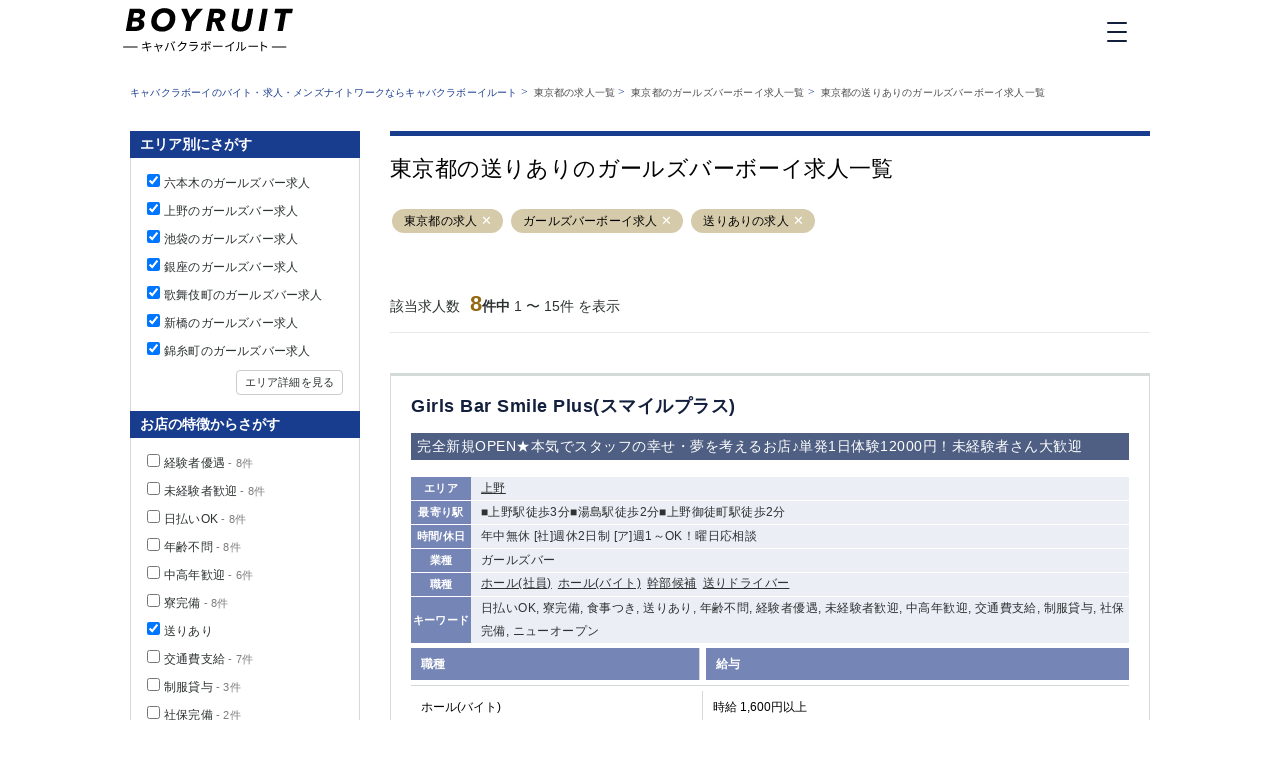

--- FILE ---
content_type: text/html; charset=UTF-8
request_url: https://www.root-hq.com/lists?bigarea=tokyo&sp=3&ftr=4
body_size: 22622
content:
<!DOCTYPE html>
<html lang="ja">
  <head>
    <!-- Google Tag Manager -->
<script>(function(w,d,s,l,i){w[l]=w[l]||[];w[l].push({'gtm.start':
new Date().getTime(),event:'gtm.js'});var f=d.getElementsByTagName(s)[0],
j=d.createElement(s),dl=l!='dataLayer'?'&l='+l:'';j.async=true;j.src=
'https://www.googletagmanager.com/gtm.js?id='+i+dl;f.parentNode.insertBefore(j,f);
})(window,document,'script','dataLayer','GTM-NGTKK5Z');</script>
<!-- End Google Tag Manager -->

<meta charset="utf-8">
<title>東京都の送りありのガールズバーボーイ求人一覧 | キャバクラボーイルート</title>

<link rel="apple-touch-icon" sizes="152x152" href="/apple-touch-icon.png">
<link rel="icon" type="image/png" sizes="32x32" href="/favicon-32x32.png">
<link rel="icon" type="image/png" sizes="16x16" href="/favicon-16x16.png">
<link rel="manifest" href="/manifest.json">
<link rel="mask-icon" href="/safari-pinned-tab.svg" color="#5bbad5">

<meta name="viewport" content="width=device-width, initial-scale=1">
<meta name="theme-color" content="#ffffff">
<meta name="apple-mobile-web-app-title" content="キャバクラボーイルート">

<meta name="description" content="【該当求人数8件】東京都の送りありのガールズバーボーイ求人一覧ページです。キャバクラボーイルートならバイトも正社員も黒服もドライバーもあなたに合った求人がきっと見つかる！">
<meta name="keywords" content="求人,転職,まとめ,キャバクラボーイルート,東京都,ガールズバー,送りあり">

  <meta name="google-site-verification" content="RU-cHasuoSqsHITcbHgQL2mqjjONvjgAZlqtYTpxVv0" />

  <link rel="canonical" href="https://www.root-hq.com/lists?bigarea=tokyo&sp=3&ftr=4">

<link rel="stylesheet" href="https://maxcdn.bootstrapcdn.com/font-awesome/4.7.0/css/font-awesome.min.css">
<link rel="stylesheet" href="/css/app.css?id=dbdf9b17e243c59197de">


  <script type="application/ld+json">{
    "@context": "http://schema.org",
    "@type": "BreadcrumbList",
    "itemListElement": [
        {
            "@type": "ListItem",
            "position": 1,
            "item": {
                "@id": "https://www.root-hq.com",
                "name": "キャバクラボーイのバイト・求人・メンズナイトワークならキャバクラボーイルート"
            }
        },
        {
            "@type": "ListItem",
            "position": 2,
            "item": {
                "@id": "https://www.root-hq.com/lists?bigarea=tokyo",
                "name": "東京都の求人一覧"
            }
        },
        {
            "@type": "ListItem",
            "position": 3,
            "item": {
                "@id": "https://www.root-hq.com/lists?bigarea=tokyo&sp=3",
                "name": "東京都のガールズバーボーイ求人一覧"
            }
        },
        {
            "@type": "ListItem",
            "position": 4,
            "item": {
                "@id": "https://www.root-hq.com/lists?bigarea=tokyo&sp=3&ftr=4",
                "name": "東京都の送りありのガールズバーボーイ求人一覧"
            }
        }
    ]
}</script>

  </head>
  <body>
    <!-- Google Tag Manager (noscript) -->
<noscript><iframe src="https://www.googletagmanager.com/ns.html?id=GTM-NGTKK5Z"
height="0" width="0" style="display:none;visibility:hidden"></iframe></noscript>
<!-- End Google Tag Manager (noscript) -->

    <div class="container">
      <div class="navbar  transparent ">
  <div class="wrapper">
    <div class="container">
      <a href="/">
        <svg class="logo" width="170" height="44" viewBox="0 0 170 44">
          <title>キャバクラボーイルート</title>
          <g fill-rule="nonzero">
            <path d="M15.563.671c.784 0 1.568.093 2.351.261a6.573 6.573 0 0 1 2.11.84 4.677 4.677 0 0 1 1.51 1.51c.392.615.58 1.379.58 2.293 0 1.51-.449 2.759-1.326 3.728-.896.97-2.034 1.641-3.452 1.995v.056c1.138.187 2.09.709 2.874 1.53.765.838 1.157 1.92 1.157 3.243 0 1.137-.243 2.144-.71 3.002a6.255 6.255 0 0 1-1.978 2.163c-.84.577-1.866 1.025-3.041 1.305-1.176.298-2.463.447-3.863.447H2.836L6.793.653h8.77V.67zM9.517 13.48l-.914 5.35h3.079c.597 0 1.157-.055 1.68-.149.522-.112.988-.28 1.417-.503.41-.224.747-.54.99-.95.242-.392.373-.896.373-1.455 0-.709-.28-1.268-.821-1.678-.542-.392-1.325-.597-2.352-.597l-3.452-.018zm1.53-8.558l-.82 4.773h3.227c.374 0 .784-.037 1.195-.13.41-.075.783-.224 1.12-.448.335-.205.615-.485.84-.858.223-.354.335-.801.335-1.323 0-.728-.28-1.25-.858-1.567-.579-.316-1.288-.466-2.146-.466l-2.893.019zM41.502.112c1.68 0 3.21.224 4.553.69 1.343.466 2.482 1.137 3.396 1.995.933.857 1.642 1.901 2.146 3.132.504 1.23.747 2.591.747 4.083 0 1.902-.318 3.673-.97 5.332-.654 1.66-1.55 3.095-2.707 4.325-1.157 1.231-2.556 2.2-4.161 2.909-1.623.708-3.396 1.063-5.337 1.063-1.717 0-3.247-.224-4.59-.69-1.344-.466-2.501-1.137-3.434-1.995a8.39 8.39 0 0 1-2.146-3.132c-.504-1.23-.747-2.592-.747-4.083 0-1.902.336-3.673.99-5.333.653-1.659 1.567-3.094 2.761-4.325a12.838 12.838 0 0 1 4.199-2.908c1.586-.709 3.359-1.063 5.3-1.063zm-2.053 18.793c1.157 0 2.202-.242 3.116-.708a6.991 6.991 0 0 0 2.333-1.902 8.48 8.48 0 0 0 1.455-2.722 10.03 10.03 0 0 0 .504-3.151c0-.783-.13-1.51-.373-2.2-.261-.69-.616-1.286-1.1-1.79a4.723 4.723 0 0 0-1.792-1.193c-.71-.298-1.53-.447-2.445-.447-1.138 0-2.165.242-3.079.727a7.556 7.556 0 0 0-2.351 1.92c-.653.783-1.139 1.697-1.493 2.703a9.353 9.353 0 0 0-.523 3.133c0 .783.131 1.51.374 2.2.26.69.615 1.286 1.1 1.79a5.032 5.032 0 0 0 1.792 1.193c.728.298 1.549.447 2.482.447zM69.176 13.554l-1.717 9.527h-5.263l1.68-9.527L58.147.671h5.897l3.19 8.483 6.42-8.483h6.4zM101.496 23.081h-5.953l-3.77-9.023h-2.145l-1.512 9.023h-5.131L86.94.69h7.67c2.463 0 4.403.522 5.784 1.566 1.381 1.044 2.072 2.498 2.072 4.381 0 1.809-.504 3.3-1.493 4.438-.99 1.156-2.333 1.939-4.012 2.349l4.534 9.657zM92.67 10.254c1.418 0 2.519-.223 3.284-.69.784-.466 1.176-1.193 1.176-2.2 0-.913-.336-1.547-.99-1.883-.653-.335-1.53-.503-2.63-.503h-2.24l-.952 5.276h2.352zM126.67 18.476c-.523 1.082-1.213 2.014-2.072 2.76-.858.764-1.866 1.342-3.06 1.77-1.176.43-2.538.635-4.087.635-1.343 0-2.575-.168-3.657-.485-1.083-.336-2.016-.783-2.78-1.398a6.132 6.132 0 0 1-1.774-2.2c-.41-.858-.615-1.827-.615-2.909 0-.298.018-.615.056-.95.037-.336.074-.672.112-.989L111.256.671h5.225l-2.407 13.573a3.691 3.691 0 0 0-.075.671c-.019.224-.019.448-.019.634 0 .466.075.914.206 1.324.13.429.354.802.653 1.119.298.335.69.577 1.175.783.485.186 1.064.28 1.736.28.895 0 1.623-.15 2.202-.43.578-.28 1.063-.652 1.418-1.1.373-.447.653-.95.84-1.51.186-.56.336-1.118.448-1.696l2.444-13.63h5.188l-2.463 14.17c-.243 1.324-.616 2.536-1.157 3.617zM135.515 23.081L139.47.69h5.28l-3.955 22.391zM162.965 5.202l-3.172 17.88h-5.263l3.135-17.88h-6.27l.821-4.53h17.672l-.784 4.53z"/>
            <g>
                <path d="M28.44 39.097c-.244.018-.635.074-1.065.149-.653.112-1.754.28-2.91.466.242 1.156.429 2.107.485 2.368.074.335.167.745.28 1.081l-1.083.205c-.056-.41-.093-.746-.168-1.1-.056-.26-.242-1.212-.466-2.386-1.325.223-2.594.428-3.173.54-.466.075-.783.15-1.045.205L19.09 39.6c.28-.019.728-.056 1.045-.112.597-.074 1.885-.28 3.228-.503l-.466-2.368c-1.12.168-2.146.336-2.594.429-.373.056-.69.13-.952.205l-.205-1.063c.299-.019.597-.037.989-.074.467-.056 1.493-.206 2.594-.373-.13-.634-.205-1.1-.243-1.23-.056-.3-.149-.56-.224-.803l1.064-.186c.019.224.075.56.112.82.019.13.112.616.243 1.268a135.07 135.07 0 0 0 2.724-.466c.336-.056.635-.15.84-.205l.205.988c-.168.019-.541.075-.858.112-.542.075-1.624.261-2.743.429l.466 2.368c1.213-.205 2.333-.392 2.911-.504.448-.093.784-.168 1.026-.242l.187 1.007zM39.636 37.214c-.504 1.006-1.717 2.647-2.52 3.449l-.84-.41c.728-.634 1.624-1.716 2.035-2.424-.28.056-1.941.373-3.583.708.466 1.697 1.045 3.785 1.213 4.288.074.224.186.597.261.802l-1.008.261a8.635 8.635 0 0 0-.168-.857c-.149-.523-.727-2.63-1.175-4.326-1.101.224-2.072.41-2.389.485l-.242-.895c.335-.019.634-.075.989-.13.168-.02.727-.131 1.436-.262a26.679 26.679 0 0 0-.391-1.36 2.546 2.546 0 0 0-.28-.71l1.007-.241c.038.205.094.466.168.745l.374 1.399c1.679-.317 3.676-.709 4.086-.802.15-.037.336-.075.448-.15l.579.43zM44.674 34.902l1.045.205a7.148 7.148 0 0 0-.205.857c-.168.728-.579 2.48-1.083 3.673a17.468 17.468 0 0 1-1.735 3.244l-1.008-.428c.747-.989 1.4-2.22 1.81-3.207.523-1.193 1.027-2.983 1.176-4.344zm2.93.186l.951-.317c.467.858 1.232 2.48 1.717 3.729a50.096 50.096 0 0 1 1.418 4.027l-1.045.336c-.298-1.212-.84-2.797-1.324-4.065-.467-1.193-1.195-2.834-1.717-3.71zm3.34.15l-.634.279c-.243-.485-.635-1.193-.952-1.64l.634-.262c.28.43.71 1.156.952 1.622zm1.325-.467l-.635.28c-.26-.522-.634-1.175-.989-1.622l.635-.261c.317.41.765 1.156.989 1.603zM63.596 35.442a4.983 4.983 0 0 0-.28.634c-.317 1.175-1.045 2.778-2.09 4.065-1.082 1.305-2.482 2.386-4.702 3.206l-.859-.764c2.165-.634 3.64-1.715 4.703-2.964.914-1.082 1.642-2.61 1.884-3.673H58.26a12.018 12.018 0 0 1-2.986 2.908l-.82-.615a9.811 9.811 0 0 0 3.713-3.99c.13-.205.298-.634.373-.932l1.101.373c-.205.298-.41.69-.523.913a3.394 3.394 0 0 1-.28.504h3.21c.317 0 .579-.038.765-.112l.784.447zM74.942 37.139c-.056.112-.13.261-.15.336-.317 1.174-.858 2.386-1.716 3.356-1.232 1.36-2.725 2.05-4.236 2.46l-.728-.838c1.68-.336 3.154-1.1 4.161-2.163.728-.746 1.195-1.753 1.4-2.61h-6.27c-.28 0-.728.018-1.138.037v-.988c.429.056.82.074 1.138.074h6.214c.28 0 .522-.018.653-.093l.672.429zm-7.651-3.114c.298.056.69.056 1.064.056H73c.373 0 .784-.018 1.082-.056v.989c-.28-.02-.69-.038-1.082-.038h-4.628c-.373 0-.746.019-1.063.038v-.989h-.02zM80.633 38.481c-.503 1.007-1.604 2.517-2.258 3.244l-.82-.559c.783-.727 1.79-2.144 2.257-3.095l.821.41zm2.52-1.808v5.705c0 .634-.299.95-1.008.95-.504 0-1.213-.036-1.68-.074l-.093-.95a9.03 9.03 0 0 0 1.362.149c.318 0 .467-.15.467-.448v-5.313h-3.284c-.355 0-.69.018-1.008.037v-.988a8.64 8.64 0 0 0 1.008.056H82.2v-1.212c0-.261-.037-.653-.075-.84h1.101a5.433 5.433 0 0 0-.074.858v1.212h3.116c.28 0 .672-.018.97-.056v.988c-.317-.018-.671-.018-.951-.018h-3.135v-.056zm2.407 1.435c.634.746 1.567 2.238 2.034 3.077l-.877.484c-.467-.913-1.344-2.386-1.978-3.132l.82-.429zm.448-2.74a13.94 13.94 0 0 0-.952-1.604l.634-.26c.299.428.69 1.1.952 1.584l-.634.28zm1.418-.354a14.847 14.847 0 0 0-.952-1.585l.635-.28c.298.429.746 1.137.97 1.566l-.653.299zM90.076 37.717c.354.019.989.056 1.642.056h6.475c.597 0 1.008-.037 1.27-.056v1.156c-.243-.019-.729-.056-1.27-.056h-6.475c-.653 0-1.269.019-1.642.056v-1.156zM111.312 34.305c-.821.82-1.941 1.79-3.173 2.554v5.053c0 .447.02 1.025.075 1.268h-1.157c.037-.224.075-.82.075-1.268v-4.456a24.596 24.596 0 0 1-4.442 1.846l-.54-.914c1.977-.466 3.974-1.36 5.28-2.163 1.213-.745 2.445-1.77 3.098-2.61l.784.69zM112.805 42.508c.989-.708 1.698-1.752 2.052-2.908.336-1.081.355-3.43.355-4.736 0-.354-.037-.615-.075-.857h1.083c-.02.149-.056.503-.056.857 0 1.305-.056 3.841-.374 5.016-.354 1.267-1.1 2.423-2.108 3.225l-.877-.597zm5.393.056a2.41 2.41 0 0 0 .074-.652v-7.066c0-.448-.056-.783-.074-.877h1.082a5.68 5.68 0 0 0-.056.877v6.805c1.082-.504 2.538-1.566 3.434-2.909l.56.802c-1.008 1.38-2.65 2.592-4.031 3.263-.168.093-.28.168-.41.28l-.58-.523zM125.494 37.717c.355.019.989.056 1.642.056h6.475c.598 0 1.008-.037 1.27-.056v1.156c-.243-.019-.728-.056-1.27-.056h-6.475c-.653 0-1.269.019-1.642.056v-1.156zM143.95 39.786c-1.288-.69-3.322-1.491-4.647-1.901l.019 3.896c0 .373.018 1.007.074 1.399h-1.138c.056-.373.075-.951.075-1.399v-6.86c0-.336-.02-.858-.094-1.231h1.157c-.037.373-.074.876-.074 1.23v1.92c1.567.467 3.788 1.324 5.038 1.94l-.41 1.006z"/>
                <g>
                    <path d="M148.876 38.39h14.425v1h-14.425zM.149 38.39h14.425v1H.149z"/>
                </g>
            </g>
          </g>
        </svg>
      </a>

      <div class="menu">
        <div class="hamburger-button">
          <span></span>
          <span></span>
          <span></span>
        </div>
      </div>
    </div>
  </div>
</div>

<div class="menu-list">
  <div class="menu-list-header">
    <div>MENU</div>
    <div class="hamburger-button active">
        <span></span>
        <span></span>
        <span></span>
    </div>
  </div>

      <a route="/prefecture">エリアから探す</a>
    <a href="/kansai">関西版</a>
    <a route="/specialty">業種から探す</a>
    <a route="/job_type">職種から探す</a>
    <a route="/feature">特徴から探す</a>
    <a href="/company">運営者情報</a>
    <a href="/#about-1">キャバクラボーイルートとは？</a>
    <a href="/sitemap">サイトマップ</a>
  </div>

<header  class="transparent" >
  </header>

      <main>
          <div class="content-banner" >
                  <div class="breadcrumbs">
                  <a href="https://www.root-hq.com">キャバクラボーイのバイト・求人・メンズナイトワークならキャバクラボーイルート</a>&nbsp;>&nbsp;
                        <a href="https://www.root-hq.com/lists?bigarea=tokyo">東京都の求人一覧</a>&nbsp;>&nbsp;
                        <a href="https://www.root-hq.com/lists?bigarea=tokyo&amp;sp=3">東京都のガールズバーボーイ求人一覧</a>&nbsp;>&nbsp;
                        <a href="https://www.root-hq.com/lists?bigarea=tokyo&amp;sp=3&amp;ftr=4">東京都の送りありのガールズバーボーイ求人一覧</a>
        
                    </div>

            </div>

        <div class="content" style="order: 1;">
            <div class="job-list-top">
  <h1>東京都の送りありのガールズバーボーイ求人一覧</h1>

  
      <div class="chips">
                        <span class="chip">
            <a href="/lists?bigarea=tokyo">
              
              東京都の求人
            </a>
            <a href="#" class="btn btn-clear" data-parameter="bigarea" data-id="tokyo" aria-label="Remove" role="button"></a>
          </span>
                                <span class="chip">
            <a href="/lists?sp=3">
              
              ガールズバーボーイ求人
            </a>
            <a href="#" class="btn btn-clear" data-parameter="sp" data-id="3" aria-label="Remove" role="button"></a>
          </span>
                                <span class="chip">
            <a href="/lists?ftr=4">
              
              送りありの求人
            </a>
            <a href="#" class="btn btn-clear" data-parameter="ftr" data-id="4" aria-label="Remove" role="button"></a>
          </span>
                  </div>
  </div>
    <div class="job-list-menu">
    <div class="count">
      <p>
        該当求人数
        <span>8</span><strong>件中</strong>
        <span>1 〜 15件&nbsp;を表示</span>
      </p>
    </div>

      </div>
  <div class="job-list-container">
  <div class="job-list-content">
          
      
      <div class="job">
        <div class="job-content">
            <h3>Girls Bar Smile Plus(スマイルプラス)</h3>
                        <div class="pr">
            <h3>完全新規OPEN★本気でスタッフの幸せ・夢を考えるお店♪単発1日体験12000円！未経験者さん大歓迎</h3>
            </div>
            
          <div class="details">
                          <div class="detail">
                <div class="badge">エリア</div>

                                  <a class="prefecture-link" href="/lists?pref=24">上野</a>
                              </div>
            
                          <div class="detail">
                <div class="badge">最寄り駅</div>
                <p>■上野駅徒歩3分■湯島駅徒歩2分■上野御徒町駅徒歩2分</p>
              </div>
            
                          <div class="detail">
                <div class="badge">時間/休日</div>
                <p>年中無休

[社]週休2日制
[ア]週1～OK！曜日応相談</p>
              </div>
            
                          <div class="detail">
                <div class="badge">業種</div>

                                  <p>ガールズバー</p>
                              </div>
            
                          <div class="detail">
                <div class="badge">職種</div>

                                                      
                    <div class="detail-links">
                                              <a class="job-type-link" href="/lists?jt=1">ホール(社員)</a>
                                              <a class="job-type-link" href="/lists?jt=2">ホール(バイト)</a>
                                              <a class="job-type-link" href="/lists?jt=3">幹部候補</a>
                                              <a class="job-type-link" href="/lists?jt=4">送りドライバー</a>
                                          </div>
                                                </div>
            
                          <div class="detail">
                <div class="badge">キーワード</div>

                                  <p>日払いOK, 寮完備, 食事つき, 送りあり, 年齢不問, 経験者優遇, 未経験者歓迎, 中高年歓迎, 交通費支給, 制服貸与, 社保完備, ニューオープン</p>
                              </div>
                      </div>

                                <div class="salary">
              <div class="head">
                <p>職種</p>
                <p>給与</p>
              </div>

                                                <div class="row">
                  <p>ホール(バイト)</p>
                  <p>
                    時給
                                          1,600円以上
                                      </p>
                </div>
                                                <div class="row">
                  <p>ホール(社員)</p>
                  <p>
                    月給
                                          350,000円〜420,000円
                                      </p>
                </div>
                                                <div class="row">
                  <p>幹部候補</p>
                  <p>
                    月給
                                          600,000円以上
                                      </p>
                </div>
                                                <div class="row">
                  <p>送りドライバー</p>
                  <p>
                    日給
                                          9,000円以上
                                      </p>
                </div>
                          </div>
          
        </div>

        <div class="buttons">
          <a href="https://tainew-otoko.com/shop/view/24729?utm_source=boyruit&utm_medium=referral" rel="nofollow">
            <div class="button job">求人詳細を見る</div>
          </a>
        </div>
      </div>
          
      
      <div class="job">
        <div class="job-content">
            <h3>Bar LEON(レオン)</h3>
                        <div class="pr">
            <h3>＼急成長中の注目グループ／業界トップクラスの高待遇を体感してみませんか？スピード昇給・昇格も可能◆</h3>
            </div>
            
          <div class="details">
                          <div class="detail">
                <div class="badge">エリア</div>

                                  <a class="prefecture-link" href="/lists?pref=33">恵比寿</a>
                              </div>
            
                          <div class="detail">
                <div class="badge">最寄り駅</div>
                <p>恵比寿駅より徒歩2分</p>
              </div>
            
                          <div class="detail">
                <div class="badge">時間/休日</div>
                <p>不定休

[社]週休2日制
[ア]シフト制
※時間・曜日応相談</p>
              </div>
            
                          <div class="detail">
                <div class="badge">業種</div>

                                  <p>ガールズバー</p>
                              </div>
            
                          <div class="detail">
                <div class="badge">職種</div>

                                                      
                    <div class="detail-links">
                                              <a class="job-type-link" href="/lists?jt=1">ホール(社員)</a>
                                              <a class="job-type-link" href="/lists?jt=2">ホール(バイト)</a>
                                              <a class="job-type-link" href="/lists?jt=3">幹部候補</a>
                                              <a class="job-type-link" href="/lists?jt=4">送りドライバー</a>
                                          </div>
                                                </div>
            
                          <div class="detail">
                <div class="badge">キーワード</div>

                                  <p>日払いOK, 寮完備, 食事つき, 送りあり, 年齢不問, 経験者優遇, 未経験者歓迎, 中高年歓迎, 交通費支給, 社保完備</p>
                              </div>
                      </div>

                                <div class="salary">
              <div class="head">
                <p>職種</p>
                <p>給与</p>
              </div>

                                                <div class="row">
                  <p>幹部候補</p>
                  <p>
                    月給
                                          700,000円以上
                                      </p>
                </div>
                                                <div class="row">
                  <p>ホール(社員)</p>
                  <p>
                    月給
                                          500,000円〜1,000,000円
                                      </p>
                </div>
                                                <div class="row">
                  <p>ホール(バイト)</p>
                  <p>
                    時給
                                          3,000円以上
                                      </p>
                </div>
                                                <div class="row">
                  <p>送りドライバー</p>
                  <p>
                    日給
                                          10,000円以上
                                      </p>
                </div>
                          </div>
          
        </div>

        <div class="buttons">
          <a href="https://tainew-otoko.com/shop/view/22334?utm_source=boyruit&utm_medium=referral" rel="nofollow">
            <div class="button job">求人詳細を見る</div>
          </a>
        </div>
      </div>
          
      
      <div class="job">
        <div class="job-content">
            <h3>Girls Bar ☆Review★(レヴュー)</h3>
                        <div class="pr">
            <h3>優良グループの超高待遇☆即入寮可能な寮完備!寮費全額会社負担☆月8日公休☆平社員で月収50万円以上</h3>
            </div>
            
          <div class="details">
                          <div class="detail">
                <div class="badge">エリア</div>

                                  <a class="prefecture-link" href="/lists?pref=21">八王子</a>
                              </div>
            
                          <div class="detail">
                <div class="badge">最寄り駅</div>
                <p>JR中央線【八王子駅北口】から徒歩2分　京王線【京王八王子駅】から徒歩5分</p>
              </div>
            
                          <div class="detail">
                <div class="badge">時間/休日</div>
                <p>年中無休

アルバイト
☆週2日～、1日5h～出勤OK♪

社員
完全週休2日制</p>
              </div>
            
                          <div class="detail">
                <div class="badge">業種</div>

                                  <p>ガールズバー</p>
                              </div>
            
                          <div class="detail">
                <div class="badge">職種</div>

                                                      
                    <div class="detail-links">
                                              <a class="job-type-link" href="/lists?jt=1">ホール(社員)</a>
                                              <a class="job-type-link" href="/lists?jt=2">ホール(バイト)</a>
                                              <a class="job-type-link" href="/lists?jt=4">送りドライバー</a>
                                              <a class="job-type-link" href="/lists?jt=12">エスコート</a>
                                          </div>
                                                </div>
            
                          <div class="detail">
                <div class="badge">キーワード</div>

                                  <p>日払いOK, 寮完備, 送りあり, 年齢不問, 経験者優遇, 未経験者歓迎, 中高年歓迎, 交通費支給, 制服貸与</p>
                              </div>
                      </div>

                                <div class="salary">
              <div class="head">
                <p>職種</p>
                <p>給与</p>
              </div>

                                                <div class="row">
                  <p>ホール(社員)</p>
                  <p>
                    月給
                                          400,000円以上
                                      </p>
                </div>
                                                <div class="row">
                  <p>ホール(バイト)</p>
                  <p>
                    時給
                                          1,800円以上
                                      </p>
                </div>
                                                <div class="row">
                  <p>送りドライバー</p>
                  <p>
                    日給
                                          7,000円以上
                                      </p>
                </div>
                                                <div class="row">
                  <p>エスコート</p>
                  <p>
                    時給
                                          2,500円以上
                                      </p>
                </div>
                          </div>
          
        </div>

        <div class="buttons">
          <a href="https://tainew-otoko.com/shop/view/10202?utm_source=boyruit&utm_medium=referral" rel="nofollow">
            <div class="button job">求人詳細を見る</div>
          </a>
        </div>
      </div>
          
      
      <div class="job">
        <div class="job-content">
            <h3>Chrome(クロム)</h3>
                        <div class="pr">
            <h3>1月5日完全新規Open！波に乗ってる急成長のグループ企業◎経験者はスタート月給優遇！空きポスト多数</h3>
            </div>
            
          <div class="details">
                          <div class="detail">
                <div class="badge">エリア</div>

                                  <a class="prefecture-link" href="/lists?pref=47">町田</a>
                              </div>
            
                          <div class="detail">
                <div class="badge">最寄り駅</div>
                <p>【小田急線】「町田駅」東口より徒歩2分【JR横浜線】「町田駅」北口より徒歩5分</p>
              </div>
            
                          <div class="detail">
                <div class="badge">時間/休日</div>
                <p>【年中無休】
［社］週休（シフト）制
［ア］自由シフト</p>
              </div>
            
                          <div class="detail">
                <div class="badge">業種</div>

                                  <p>ガールズバー</p>
                              </div>
            
                          <div class="detail">
                <div class="badge">職種</div>

                                                      
                    <div class="detail-links">
                                              <a class="job-type-link" href="/lists?jt=1">ホール(社員)</a>
                                              <a class="job-type-link" href="/lists?jt=2">ホール(バイト)</a>
                                              <a class="job-type-link" href="/lists?jt=3">幹部候補</a>
                                          </div>
                                                </div>
            
                          <div class="detail">
                <div class="badge">キーワード</div>

                                  <p>日払いOK, 送りあり, 年齢不問, 経験者優遇, 未経験者歓迎, 中高年歓迎</p>
                              </div>
                      </div>

                                <div class="salary">
              <div class="head">
                <p>職種</p>
                <p>給与</p>
              </div>

                                                <div class="row">
                  <p>ホール(バイト)</p>
                  <p>
                    時給
                                          1,500円以上
                                      </p>
                </div>
                                                <div class="row">
                  <p>ホール(社員)</p>
                  <p>
                    月給
                                          300,000円〜400,000円
                                      </p>
                </div>
                                                <div class="row">
                  <p>幹部候補</p>
                  <p>
                    月給
                                          500,000円以上
                                      </p>
                </div>
                          </div>
          
        </div>

        <div class="buttons">
          <a href="https://tainew-otoko.com/shop/view/24959?utm_source=boyruit&utm_medium=referral" rel="nofollow">
            <div class="button job">求人詳細を見る</div>
          </a>
        </div>
      </div>
          
      
      <div class="job">
        <div class="job-content">
            <h3>Girls Bar Belle(ベル)</h3>
                        <div class="pr">
            <h3>【役職不在につき幹部候補2名急募！】新規店！賞与＆交通費有！年一社員旅行やイベント定期開催♪未経験◎</h3>
            </div>
            
          <div class="details">
                          <div class="detail">
                <div class="badge">エリア</div>

                                  <a class="prefecture-link" href="/lists?pref=21">八王子</a>
                              </div>
            
                          <div class="detail">
                <div class="badge">最寄り駅</div>
                <p>各線「八王子駅」から徒歩3分</p>
              </div>
            
                          <div class="detail">
                <div class="badge">時間/休日</div>
                <p>営業日：年中無休

[社]店長・幹部候補/ホール
週1～2日休みでシフト制
理想の働き方に合わせて選べます！

▼長期休暇あり

[ア]キッチン
週2～OK！シフト制

[ア]ドライバー
曜日要相談</p>
              </div>
            
                          <div class="detail">
                <div class="badge">業種</div>

                                  <p>ガールズバー</p>
                              </div>
            
                          <div class="detail">
                <div class="badge">職種</div>

                                                      
                    <div class="detail-links">
                                              <a class="job-type-link" href="/lists?jt=1">ホール(社員)</a>
                                              <a class="job-type-link" href="/lists?jt=3">幹部候補</a>
                                              <a class="job-type-link" href="/lists?jt=4">送りドライバー</a>
                                              <a class="job-type-link" href="/lists?jt=13">キッチン(バイト)</a>
                                          </div>
                                                </div>
            
                          <div class="detail">
                <div class="badge">キーワード</div>

                                  <p>日払いOK, 送りあり, 年齢不問, 経験者優遇, 未経験者歓迎, 中高年歓迎, 交通費支給</p>
                              </div>
                      </div>

                                <div class="salary">
              <div class="head">
                <p>職種</p>
                <p>給与</p>
              </div>

                                                <div class="row">
                  <p>幹部候補</p>
                  <p>
                    月給
                                          800,000円以上
                                      </p>
                </div>
                                                <div class="row">
                  <p>ホール(社員)</p>
                  <p>
                    月給
                                          450,000円以上
                                      </p>
                </div>
                                                <div class="row">
                  <p>キッチン(バイト)</p>
                  <p>
                    時給
                                          1,400円以上
                                      </p>
                </div>
                                                <div class="row">
                  <p>送りドライバー</p>
                  <p>
                    時給
                                          2,000円以上
                                      </p>
                </div>
                          </div>
          
        </div>

        <div class="buttons">
          <a href="https://tainew-otoko.com/shop/view/22139?utm_source=boyruit&utm_medium=referral" rel="nofollow">
            <div class="button job">求人詳細を見る</div>
          </a>
        </div>
      </div>
          
      
      <div class="job">
        <div class="job-content">
            <h3>BUNNY 1010(バニーセンジュ)</h3>
                        <div class="pr">
            <h3>店舗拡大につき〔正社員の採用強化〕！月給35万円+売上歩合☆即入居可の寮☆車通勤＆交通費支給☆</h3>
            </div>
            
          <div class="details">
                          <div class="detail">
                <div class="badge">エリア</div>

                                  <a class="prefecture-link" href="/lists?pref=86">北千住</a>
                              </div>
            
                          <div class="detail">
                <div class="badge">最寄り駅</div>
                <p>各線『北千住駅』西口徒歩2分</p>
              </div>
            
                          <div class="detail">
                <div class="badge">時間/休日</div>
                <p>・幹部候補
・ホールスタッフ(社員)
週休制(シフト制)
GW、盆、秋休暇、正月等連休有

※完全週休2日制も可
ご相談下さい

・ホールスタッフ(バイト)
シフト制
週2日～OK
曜日応相談可</p>
              </div>
            
                          <div class="detail">
                <div class="badge">業種</div>

                                  <p>ガールズバー</p>
                              </div>
            
                          <div class="detail">
                <div class="badge">職種</div>

                                                      
                    <div class="detail-links">
                                              <a class="job-type-link" href="/lists?jt=1">ホール(社員)</a>
                                              <a class="job-type-link" href="/lists?jt=2">ホール(バイト)</a>
                                              <a class="job-type-link" href="/lists?jt=3">幹部候補</a>
                                              <a class="job-type-link" href="/lists?jt=4">送りドライバー</a>
                                          </div>
                                                </div>
            
                          <div class="detail">
                <div class="badge">キーワード</div>

                                  <p>日払いOK, 寮完備, 送りあり, 年齢不問, 経験者優遇, 未経験者歓迎, 中高年歓迎, 交通費支給, 制服貸与</p>
                              </div>
                      </div>

                                <div class="salary">
              <div class="head">
                <p>職種</p>
                <p>給与</p>
              </div>

                                                <div class="row">
                  <p>幹部候補</p>
                  <p>
                    月給
                                          500,000円以上
                                      </p>
                </div>
                                                <div class="row">
                  <p>ホール(社員)</p>
                  <p>
                    月給
                                          350,000円以上
                                      </p>
                </div>
                                                <div class="row">
                  <p>ホール(バイト)</p>
                  <p>
                    時給
                                          1,400円以上
                                      </p>
                </div>
                                                <div class="row">
                  <p>送りドライバー</p>
                  <p>
                    日給
                                          7,000円以上
                                      </p>
                </div>
                          </div>
          
        </div>

        <div class="buttons">
          <a href="https://tainew-otoko.com/shop/view/20258?utm_source=boyruit&utm_medium=referral" rel="nofollow">
            <div class="button job">求人詳細を見る</div>
          </a>
        </div>
      </div>
          
      
      <div class="job">
        <div class="job-content">
            <h3>Girl&#039;s Bar Mercury (マーキュリー)</h3>
                        <div class="pr">
            <h3>★社員月給40万円スタート★【賞与/昇給・昇格随時】即日日払いOK★週休２日・土日休み・長期休暇あり</h3>
            </div>
            
          <div class="details">
                          <div class="detail">
                <div class="badge">エリア</div>

                                  <a class="prefecture-link" href="/lists?pref=149">日暮里</a>
                              </div>
            
                          <div class="detail">
                <div class="badge">最寄り駅</div>
                <p>山手線「日暮里駅」より徒歩1分、「西日暮里駅」より徒歩5分、千代田線「西日暮里駅」より徒歩5分、日暮里・舎人ライナー「日暮里駅」より徒歩1分</p>
              </div>
            
                          <div class="detail">
                <div class="badge">時間/休日</div>
                <p>◆日曜日定休◆</p>
              </div>
            
                          <div class="detail">
                <div class="badge">業種</div>

                                  <p>ガールズバー</p>
                              </div>
            
                          <div class="detail">
                <div class="badge">職種</div>

                                                      
                    <div class="detail-links">
                                              <a class="job-type-link" href="/lists?jt=1">ホール(社員)</a>
                                              <a class="job-type-link" href="/lists?jt=2">ホール(バイト)</a>
                                              <a class="job-type-link" href="/lists?jt=3">幹部候補</a>
                                          </div>
                                                </div>
            
                          <div class="detail">
                <div class="badge">キーワード</div>

                                  <p>日払いOK, 寮完備, 送りあり, 年齢不問, 経験者優遇, 未経験者歓迎, 中高年歓迎, 交通費支給</p>
                              </div>
                      </div>

                                <div class="salary">
              <div class="head">
                <p>職種</p>
                <p>給与</p>
              </div>

                                                <div class="row">
                  <p>幹部候補</p>
                  <p>
                    月給
                                          700,000円以上
                                      </p>
                </div>
                                                <div class="row">
                  <p>ホール(社員)</p>
                  <p>
                    月給
                                          400,000円以上
                                      </p>
                </div>
                                                <div class="row">
                  <p>ホール(バイト)</p>
                  <p>
                    時給
                                          1,300円以上
                                      </p>
                </div>
                          </div>
          
        </div>

        <div class="buttons">
          <a href="https://tainew-otoko.com/shop/view/12409?utm_source=boyruit&utm_medium=referral" rel="nofollow">
            <div class="button job">求人詳細を見る</div>
          </a>
        </div>
      </div>
          
      
      <div class="job">
        <div class="job-content">
            <h3>Girls Bar Cara(ガールズバー カーラ)</h3>
                        <div class="pr">
            <h3>カーラの店長は22歳で月収100万円以上☆社員全員完全週休2日制☆入店祝い金10万円支給♪寮完備</h3>
            </div>
            
          <div class="details">
                          <div class="detail">
                <div class="badge">エリア</div>

                                  <a class="prefecture-link" href="/lists?pref=27">小岩</a>
                              </div>
            
                          <div class="detail">
                <div class="badge">最寄り駅</div>
                <p>小岩駅から徒歩2分 京成小岩駅から徒歩7分　場所が分からない方は駅に着いたらご連絡下さい!お迎えに上がります☆</p>
              </div>
            
                          <div class="detail">
                <div class="badge">時間/休日</div>
                <p>【年中無休】

■ホールスタッフ
[社]
☆完全週休2日制
[ア]
☆完全自由シフト制

■幹部候補
完全週休2日制</p>
              </div>
            
                          <div class="detail">
                <div class="badge">業種</div>

                                  <p>ガールズバー</p>
                              </div>
            
                          <div class="detail">
                <div class="badge">職種</div>

                                                      
                    <div class="detail-links">
                                              <a class="job-type-link" href="/lists?jt=1">ホール(社員)</a>
                                              <a class="job-type-link" href="/lists?jt=2">ホール(バイト)</a>
                                              <a class="job-type-link" href="/lists?jt=3">幹部候補</a>
                                              <a class="job-type-link" href="/lists?jt=4">送りドライバー</a>
                                              <a class="job-type-link" href="/lists?jt=12">エスコート</a>
                                          </div>
                                                </div>
            
                          <div class="detail">
                <div class="badge">キーワード</div>

                                  <p>日払いOK, 寮完備, 食事つき, 送りあり, 年齢不問, 経験者優遇, 未経験者歓迎, 中高年歓迎, 交通費支給, ニューオープン</p>
                              </div>
                      </div>

                                <div class="salary">
              <div class="head">
                <p>職種</p>
                <p>給与</p>
              </div>

                                                <div class="row">
                  <p>ホール(社員)</p>
                  <p>
                    月給
                                          380,000円〜500,000円
                                      </p>
                </div>
                                                <div class="row">
                  <p>ホール(バイト)</p>
                  <p>
                    時給
                                          1,600円以上
                                      </p>
                </div>
                                                <div class="row">
                  <p>幹部候補</p>
                  <p>
                    月給
                                          500,000円〜1,000,000円
                                      </p>
                </div>
                                                <div class="row">
                  <p>送りドライバー</p>
                  <p>
                    日給
                                          8,000円以上
                                      </p>
                </div>
                                                <div class="row">
                  <p>エスコート</p>
                  <p>
                    時給
                                          2,500円以上
                                      </p>
                </div>
                          </div>
          
        </div>

        <div class="buttons">
          <a href="https://tainew-otoko.com/shop/view/16620?utm_source=boyruit&utm_medium=referral" rel="nofollow">
            <div class="button job">求人詳細を見る</div>
          </a>
        </div>
      </div>
    
    
    
  </div>
</div>

      <div class="job-list-menu">
    <div class="count">
      <p>
        該当求人数
        <span>8</span><strong>件中</strong>
        <span>1 〜 15件&nbsp;を表示</span>
      </p>
    </div>

          
      </div>
  
        
  
  
      
      
      
      
              </div>

        <div class="sidebar">
            <div class="search-container">
  <div class="search prefecture">
    <h2>エリア別にさがす</h2>
    <div class="prefectures">
              <div class="prefecture">
          <input type="checkbox" id="sidebar_pref_1"  checked >
          <label for="sidebar_pref_1">六本木のガールズバー求人 </label>
        </div>
              <div class="prefecture">
          <input type="checkbox" id="sidebar_pref_24"  checked >
          <label for="sidebar_pref_24">上野のガールズバー求人 </label>
        </div>
              <div class="prefecture">
          <input type="checkbox" id="sidebar_pref_3"  checked >
          <label for="sidebar_pref_3">池袋のガールズバー求人 </label>
        </div>
              <div class="prefecture">
          <input type="checkbox" id="sidebar_pref_9"  checked >
          <label for="sidebar_pref_9">銀座のガールズバー求人 </label>
        </div>
              <div class="prefecture">
          <input type="checkbox" id="sidebar_pref_7"  checked >
          <label for="sidebar_pref_7">歌舞伎町のガールズバー求人 </label>
        </div>
              <div class="prefecture">
          <input type="checkbox" id="sidebar_pref_13"  checked >
          <label for="sidebar_pref_13">新橋のガールズバー求人 </label>
        </div>
              <div class="prefecture">
          <input type="checkbox" id="sidebar_pref_54"  checked >
          <label for="sidebar_pref_54">錦糸町のガールズバー求人 </label>
        </div>
      
      <div class="button">エリア詳細を見る</div>
    </div>
  </div>

  <div class="search feature">
    <h2>お店の特徴からさがす</h2>

    <div class="features">
              <div class="feature">
          <input type="checkbox" id="sidebar_ftr_6" >
          <label for="sidebar_ftr_6">経験者優遇</label>
        </div>
              <div class="feature">
          <input type="checkbox" id="sidebar_ftr_7" >
          <label for="sidebar_ftr_7">未経験者歓迎</label>
        </div>
              <div class="feature">
          <input type="checkbox" id="sidebar_ftr_1" >
          <label for="sidebar_ftr_1">日払いOK</label>
        </div>
              <div class="feature">
          <input type="checkbox" id="sidebar_ftr_5" >
          <label for="sidebar_ftr_5">年齢不問</label>
        </div>
              <div class="feature">
          <input type="checkbox" id="sidebar_ftr_12" >
          <label for="sidebar_ftr_12">中高年歓迎</label>
        </div>
              <div class="feature">
          <input type="checkbox" id="sidebar_ftr_2" >
          <label for="sidebar_ftr_2">寮完備</label>
        </div>
              <div class="feature">
          <input type="checkbox" id="sidebar_ftr_4"  checked >
          <label for="sidebar_ftr_4">送りあり</label>
        </div>
              <div class="feature">
          <input type="checkbox" id="sidebar_ftr_13" >
          <label for="sidebar_ftr_13">交通費支給</label>
        </div>
              <div class="feature">
          <input type="checkbox" id="sidebar_ftr_14" >
          <label for="sidebar_ftr_14">制服貸与</label>
        </div>
              <div class="feature">
          <input type="checkbox" id="sidebar_ftr_16" >
          <label for="sidebar_ftr_16">社保完備</label>
        </div>
              <div class="feature">
          <input type="checkbox" id="sidebar_ftr_3" >
          <label for="sidebar_ftr_3">食事つき</label>
        </div>
              <div class="feature">
          <input type="checkbox" id="sidebar_ftr_19" >
          <label for="sidebar_ftr_19">ニューオープン</label>
        </div>
          </div>
  </div>

  <div class="search specialty">
    <h2>業種からさがす</h2>

    <div class="specialties">
              <div class="specialty">
          <input type="checkbox" id="sidebar_sp_1" >
          <label for="sidebar_sp_1">キャバクラのボーイ求人</label>
        </div>
              <div class="specialty">
          <input type="checkbox" id="sidebar_sp_3"  checked >
          <label for="sidebar_sp_3">ガールズバーのボーイ求人</label>
        </div>
              <div class="specialty">
          <input type="checkbox" id="sidebar_sp_8" >
          <label for="sidebar_sp_8">ラウンジのボーイ求人</label>
        </div>
              <div class="specialty">
          <input type="checkbox" id="sidebar_sp_2" >
          <label for="sidebar_sp_2">クラブのボーイ求人</label>
        </div>
              <div class="specialty">
          <input type="checkbox" id="sidebar_sp_12" >
          <label for="sidebar_sp_12">コンカフェのボーイ求人</label>
        </div>
              <div class="specialty">
          <input type="checkbox" id="sidebar_sp_6" >
          <label for="sidebar_sp_6">朝キャバ/昼キャバのボーイ求人</label>
        </div>
              <div class="specialty">
          <input type="checkbox" id="sidebar_sp_9" >
          <label for="sidebar_sp_9">スナックのボーイ求人</label>
        </div>
              <div class="specialty">
          <input type="checkbox" id="sidebar_sp_5" >
          <label for="sidebar_sp_5">ガールズラウンジのボーイ求人</label>
        </div>
              <div class="specialty">
          <input type="checkbox" id="sidebar_sp_7" >
          <label for="sidebar_sp_7">熟女キャバクラのボーイ求人</label>
        </div>
          </div>
  </div>

  <div class="search job-type">
    <h2>職種からさがす</h2>

    <div class="job-types">
              <div class="job-type">
          <input type="checkbox" id="sidebar_jt_1" >
          <label for="sidebar_jt_1">ホール(社員)求人</label>
        </div>
              <div class="job-type">
          <input type="checkbox" id="sidebar_jt_2" >
          <label for="sidebar_jt_2">ホール(バイト)求人</label>
        </div>
              <div class="job-type">
          <input type="checkbox" id="sidebar_jt_3" >
          <label for="sidebar_jt_3">幹部候補求人</label>
        </div>
              <div class="job-type">
          <input type="checkbox" id="sidebar_jt_4" >
          <label for="sidebar_jt_4">送りドライバー求人</label>
        </div>
              <div class="job-type">
          <input type="checkbox" id="sidebar_jt_12" >
          <label for="sidebar_jt_12">エスコート求人</label>
        </div>
              <div class="job-type">
          <input type="checkbox" id="sidebar_jt_5" >
          <label for="sidebar_jt_5">ヘアメイク求人</label>
        </div>
              <div class="job-type">
          <input type="checkbox" id="sidebar_jt_6" >
          <label for="sidebar_jt_6">キッチン(社員)求人</label>
        </div>
              <div class="job-type">
          <input type="checkbox" id="sidebar_jt_7" >
          <label for="sidebar_jt_7">キャッシャー求人</label>
        </div>
              <div class="job-type">
          <input type="checkbox" id="sidebar_jt_13" >
          <label for="sidebar_jt_13">キッチン(バイト)求人</label>
        </div>
              <div class="job-type">
          <input type="checkbox" id="sidebar_jt_10" >
          <label for="sidebar_jt_10">ソムリエ求人</label>
        </div>
              <div class="job-type">
          <input type="checkbox" id="sidebar_jt_8" >
          <label for="sidebar_jt_8">バーテンダー(バイト)求人</label>
        </div>
              <div class="job-type">
          <input type="checkbox" id="sidebar_jt_9" >
          <label for="sidebar_jt_9">バーテンダー(社員)求人</label>
        </div>
          </div>
  </div>

  <div class="button send">この条件で検索する</div>
</div>

                </div>

          <div class="modal prefectures">
  <div class="modal-content">
    <h2>勤務地を選択してください。</h2>

    <div class="table">
                        <div class="row">
            <div class="column">
              <div class="check-group">
                <input type="checkbox" id="bigarea_tokyo"  checked  />
                <label for="bigarea_tokyo">東京都</label>
              </div>
            </div>

            <div class="column">
                              <div class="check">
                  <input type="checkbox" id="pref_1" data-region="bigarea_tokyo"  checked  />
                  <label for="pref_1">六本木</label>
                </div>
                              <div class="check">
                  <input type="checkbox" id="pref_24" data-region="bigarea_tokyo"  checked  />
                  <label for="pref_24">上野</label>
                </div>
                              <div class="check">
                  <input type="checkbox" id="pref_3" data-region="bigarea_tokyo"  checked  />
                  <label for="pref_3">池袋</label>
                </div>
                              <div class="check">
                  <input type="checkbox" id="pref_9" data-region="bigarea_tokyo"  checked  />
                  <label for="pref_9">銀座</label>
                </div>
                              <div class="check">
                  <input type="checkbox" id="pref_7" data-region="bigarea_tokyo"  checked  />
                  <label for="pref_7">歌舞伎町</label>
                </div>
                              <div class="check">
                  <input type="checkbox" id="pref_13" data-region="bigarea_tokyo"  checked  />
                  <label for="pref_13">新橋</label>
                </div>
                              <div class="check">
                  <input type="checkbox" id="pref_54" data-region="bigarea_tokyo"  checked  />
                  <label for="pref_54">錦糸町</label>
                </div>
                              <div class="check">
                  <input type="checkbox" id="pref_80" data-region="bigarea_tokyo"  checked  />
                  <label for="pref_80">大和</label>
                </div>
                              <div class="check">
                  <input type="checkbox" id="pref_86" data-region="bigarea_tokyo"  checked  />
                  <label for="pref_86">北千住</label>
                </div>
                              <div class="check">
                  <input type="checkbox" id="pref_21" data-region="bigarea_tokyo"  checked  />
                  <label for="pref_21">八王子</label>
                </div>
                              <div class="check">
                  <input type="checkbox" id="pref_47" data-region="bigarea_tokyo"  checked  />
                  <label for="pref_47">町田</label>
                </div>
                              <div class="check">
                  <input type="checkbox" id="pref_4" data-region="bigarea_tokyo"  checked  />
                  <label for="pref_4">渋谷</label>
                </div>
                              <div class="check">
                  <input type="checkbox" id="pref_101" data-region="bigarea_tokyo"  checked  />
                  <label for="pref_101">秋葉原</label>
                </div>
                              <div class="check">
                  <input type="checkbox" id="pref_11" data-region="bigarea_tokyo"  checked  />
                  <label for="pref_11">五反田</label>
                </div>
                              <div class="check">
                  <input type="checkbox" id="pref_14" data-region="bigarea_tokyo"  checked  />
                  <label for="pref_14">吉祥寺</label>
                </div>
                              <div class="check">
                  <input type="checkbox" id="pref_17" data-region="bigarea_tokyo"  checked  />
                  <label for="pref_17">神田</label>
                </div>
                              <div class="check">
                  <input type="checkbox" id="pref_273" data-region="bigarea_tokyo"  checked  />
                  <label for="pref_273">立川（南口）</label>
                </div>
                              <div class="check">
                  <input type="checkbox" id="pref_89" data-region="bigarea_tokyo"  checked  />
                  <label for="pref_89">千葉中央</label>
                </div>
                              <div class="check">
                  <input type="checkbox" id="pref_97" data-region="bigarea_tokyo"  checked  />
                  <label for="pref_97">門前仲町</label>
                </div>
                              <div class="check">
                  <input type="checkbox" id="pref_314" data-region="bigarea_tokyo"  checked  />
                  <label for="pref_314">吉祥寺（北口／東口）</label>
                </div>
                              <div class="check">
                  <input type="checkbox" id="pref_65" data-region="bigarea_tokyo"  checked  />
                  <label for="pref_65">葛西</label>
                </div>
                              <div class="check">
                  <input type="checkbox" id="pref_171" data-region="bigarea_tokyo"  checked  />
                  <label for="pref_171">新宿</label>
                </div>
                              <div class="check">
                  <input type="checkbox" id="pref_16" data-region="bigarea_tokyo"  checked  />
                  <label for="pref_16">蒲田</label>
                </div>
                              <div class="check">
                  <input type="checkbox" id="pref_22" data-region="bigarea_tokyo"  checked  />
                  <label for="pref_22">赤羽</label>
                </div>
                              <div class="check">
                  <input type="checkbox" id="pref_33" data-region="bigarea_tokyo"  checked  />
                  <label for="pref_33">恵比寿</label>
                </div>
                              <div class="check">
                  <input type="checkbox" id="pref_36" data-region="bigarea_tokyo"  checked  />
                  <label for="pref_36">練馬</label>
                </div>
                              <div class="check">
                  <input type="checkbox" id="pref_40" data-region="bigarea_tokyo"  checked  />
                  <label for="pref_40">立川</label>
                </div>
                              <div class="check">
                  <input type="checkbox" id="pref_122" data-region="bigarea_tokyo"  checked  />
                  <label for="pref_122">大山</label>
                </div>
                              <div class="check">
                  <input type="checkbox" id="pref_41" data-region="bigarea_tokyo"  checked  />
                  <label for="pref_41">赤坂</label>
                </div>
                              <div class="check">
                  <input type="checkbox" id="pref_260" data-region="bigarea_tokyo"  checked  />
                  <label for="pref_260">横須賀中央</label>
                </div>
                              <div class="check">
                  <input type="checkbox" id="pref_127" data-region="bigarea_tokyo"  checked  />
                  <label for="pref_127">品川</label>
                </div>
                              <div class="check">
                  <input type="checkbox" id="pref_158" data-region="bigarea_tokyo"  checked  />
                  <label for="pref_158">蒲田東口</label>
                </div>
                              <div class="check">
                  <input type="checkbox" id="pref_335" data-region="bigarea_tokyo"  checked  />
                  <label for="pref_335">吉祥寺（南口／公園口）</label>
                </div>
                              <div class="check">
                  <input type="checkbox" id="pref_44" data-region="bigarea_tokyo"  checked  />
                  <label for="pref_44">西葛西</label>
                </div>
                              <div class="check">
                  <input type="checkbox" id="pref_27" data-region="bigarea_tokyo"  checked  />
                  <label for="pref_27">小岩</label>
                </div>
                              <div class="check">
                  <input type="checkbox" id="pref_18" data-region="bigarea_tokyo"  checked  />
                  <label for="pref_18">中目黒</label>
                </div>
                              <div class="check">
                  <input type="checkbox" id="pref_2" data-region="bigarea_tokyo"  checked  />
                  <label for="pref_2">中野</label>
                </div>
                              <div class="check">
                  <input type="checkbox" id="pref_240" data-region="bigarea_tokyo"  checked  />
                  <label for="pref_240">巣鴨</label>
                </div>
                              <div class="check">
                  <input type="checkbox" id="pref_220" data-region="bigarea_tokyo"  checked  />
                  <label for="pref_220">新小岩</label>
                </div>
                              <div class="check">
                  <input type="checkbox" id="pref_214" data-region="bigarea_tokyo"  checked  />
                  <label for="pref_214">幡ヶ谷</label>
                </div>
                              <div class="check">
                  <input type="checkbox" id="pref_195" data-region="bigarea_tokyo"  checked  />
                  <label for="pref_195">阿佐ヶ谷</label>
                </div>
                              <div class="check">
                  <input type="checkbox" id="pref_190" data-region="bigarea_tokyo"  checked  />
                  <label for="pref_190">六本木3丁目</label>
                </div>
                              <div class="check">
                  <input type="checkbox" id="pref_398" data-region="bigarea_tokyo"  checked  />
                  <label for="pref_398">恵比寿（西口）</label>
                </div>
                              <div class="check">
                  <input type="checkbox" id="pref_379" data-region="bigarea_tokyo"  checked  />
                  <label for="pref_379">清瀬（南口）</label>
                </div>
                              <div class="check">
                  <input type="checkbox" id="pref_383" data-region="bigarea_tokyo"  checked  />
                  <label for="pref_383">成増駅から徒歩3分</label>
                </div>
                              <div class="check">
                  <input type="checkbox" id="pref_372" data-region="bigarea_tokyo"  checked  />
                  <label for="pref_372">蒲田(西口)</label>
                </div>
                              <div class="check">
                  <input type="checkbox" id="pref_385" data-region="bigarea_tokyo"  checked  />
                  <label for="pref_385">各線「東新宿駅」より徒歩6分</label>
                </div>
                              <div class="check">
                  <input type="checkbox" id="pref_386" data-region="bigarea_tokyo"  checked  />
                  <label for="pref_386">新橋・銀座</label>
                </div>
                              <div class="check">
                  <input type="checkbox" id="pref_341" data-region="bigarea_tokyo"  checked  />
                  <label for="pref_341">ひばりヶ丘（北口）</label>
                </div>
                              <div class="check">
                  <input type="checkbox" id="pref_388" data-region="bigarea_tokyo"  checked  />
                  <label for="pref_388">①六本木　②西麻布</label>
                </div>
                              <div class="check">
                  <input type="checkbox" id="pref_390" data-region="bigarea_tokyo"  checked  />
                  <label for="pref_390">①銀座　②新橋</label>
                </div>
                              <div class="check">
                  <input type="checkbox" id="pref_394" data-region="bigarea_tokyo"  checked  />
                  <label for="pref_394">①歌舞伎町　②新宿</label>
                </div>
                              <div class="check">
                  <input type="checkbox" id="pref_395" data-region="bigarea_tokyo"  checked  />
                  <label for="pref_395">錦糸町南口</label>
                </div>
                              <div class="check">
                  <input type="checkbox" id="pref_396" data-region="bigarea_tokyo"  checked  />
                  <label for="pref_396">上野（湯島）</label>
                </div>
                              <div class="check">
                  <input type="checkbox" id="pref_169" data-region="bigarea_tokyo"  checked  />
                  <label for="pref_169">湯島</label>
                </div>
                              <div class="check">
                  <input type="checkbox" id="pref_95" data-region="bigarea_tokyo"  checked  />
                  <label for="pref_95">亀戸</label>
                </div>
                              <div class="check">
                  <input type="checkbox" id="pref_85" data-region="bigarea_tokyo"  checked  />
                  <label for="pref_85">五井</label>
                </div>
                              <div class="check">
                  <input type="checkbox" id="pref_75" data-region="bigarea_tokyo"  checked  />
                  <label for="pref_75">荻窪</label>
                </div>
                              <div class="check">
                  <input type="checkbox" id="pref_63" data-region="bigarea_tokyo"  checked  />
                  <label for="pref_63">王子</label>
                </div>
                              <div class="check">
                  <input type="checkbox" id="pref_48" data-region="bigarea_tokyo"  checked  />
                  <label for="pref_48">西新宿</label>
                </div>
                              <div class="check">
                  <input type="checkbox" id="pref_45" data-region="bigarea_tokyo"  checked  />
                  <label for="pref_45">府中</label>
                </div>
                              <div class="check">
                  <input type="checkbox" id="pref_109" data-region="bigarea_tokyo"  checked  />
                  <label for="pref_109">仙川</label>
                </div>
                              <div class="check">
                  <input type="checkbox" id="pref_115" data-region="bigarea_tokyo"  checked  />
                  <label for="pref_115">下北沢</label>
                </div>
                              <div class="check">
                  <input type="checkbox" id="pref_163" data-region="bigarea_tokyo"  checked  />
                  <label for="pref_163">浜松町</label>
                </div>
                              <div class="check">
                  <input type="checkbox" id="pref_157" data-region="bigarea_tokyo"  checked  />
                  <label for="pref_157">西麻布</label>
                </div>
                              <div class="check">
                  <input type="checkbox" id="pref_149" data-region="bigarea_tokyo"  checked  />
                  <label for="pref_149">日暮里</label>
                </div>
                              <div class="check">
                  <input type="checkbox" id="pref_143" data-region="bigarea_tokyo"  checked  />
                  <label for="pref_143">守谷</label>
                </div>
                              <div class="check">
                  <input type="checkbox" id="pref_134" data-region="bigarea_tokyo"  checked  />
                  <label for="pref_134">ひばりヶ丘</label>
                </div>
                              <div class="check">
                  <input type="checkbox" id="pref_132" data-region="bigarea_tokyo"  checked  />
                  <label for="pref_132">金町</label>
                </div>
                              <div class="check">
                  <input type="checkbox" id="pref_128" data-region="bigarea_tokyo"  checked  />
                  <label for="pref_128">大泉学園</label>
                </div>
                              <div class="check">
                  <input type="checkbox" id="pref_121" data-region="bigarea_tokyo"  checked  />
                  <label for="pref_121">久米川</label>
                </div>
                              <div class="check">
                  <input type="checkbox" id="pref_116" data-region="bigarea_tokyo"  checked  />
                  <label for="pref_116">千歳烏山</label>
                </div>
                              <div class="check">
                  <input type="checkbox" id="pref_25" data-region="bigarea_tokyo"  checked  />
                  <label for="pref_25">祖師ヶ谷大蔵</label>
                </div>
                          </div>
          </div>
                                <div class="row">
            <div class="column">
              <div class="check-group">
                <input type="checkbox" id="bigarea_kanagawa"  />
                <label for="bigarea_kanagawa">神奈川県</label>
              </div>
            </div>

            <div class="column">
                              <div class="check">
                  <input type="checkbox" id="pref_19" data-region="bigarea_kanagawa"  />
                  <label for="pref_19">関内</label>
                </div>
                              <div class="check">
                  <input type="checkbox" id="pref_87" data-region="bigarea_kanagawa"  />
                  <label for="pref_87">横浜</label>
                </div>
                              <div class="check">
                  <input type="checkbox" id="pref_39" data-region="bigarea_kanagawa"  />
                  <label for="pref_39">本厚木</label>
                </div>
                              <div class="check">
                  <input type="checkbox" id="pref_23" data-region="bigarea_kanagawa"  />
                  <label for="pref_23">新横浜</label>
                </div>
                              <div class="check">
                  <input type="checkbox" id="pref_82" data-region="bigarea_kanagawa"  />
                  <label for="pref_82">藤沢</label>
                </div>
                              <div class="check">
                  <input type="checkbox" id="pref_105" data-region="bigarea_kanagawa"  />
                  <label for="pref_105">溝の口</label>
                </div>
                              <div class="check">
                  <input type="checkbox" id="pref_172" data-region="bigarea_kanagawa"  />
                  <label for="pref_172">平塚</label>
                </div>
                              <div class="check">
                  <input type="checkbox" id="pref_28" data-region="bigarea_kanagawa"  />
                  <label for="pref_28">川崎</label>
                </div>
                              <div class="check">
                  <input type="checkbox" id="pref_72" data-region="bigarea_kanagawa"  />
                  <label for="pref_72">鶴見</label>
                </div>
                              <div class="check">
                  <input type="checkbox" id="pref_242" data-region="bigarea_kanagawa"  />
                  <label for="pref_242">横須賀</label>
                </div>
                              <div class="check">
                  <input type="checkbox" id="pref_207" data-region="bigarea_kanagawa"  />
                  <label for="pref_207">桜木町</label>
                </div>
                              <div class="check">
                  <input type="checkbox" id="pref_289" data-region="bigarea_kanagawa"  />
                  <label for="pref_289">元住吉</label>
                </div>
                              <div class="check">
                  <input type="checkbox" id="pref_262" data-region="bigarea_kanagawa"  />
                  <label for="pref_262">小田原</label>
                </div>
                              <div class="check">
                  <input type="checkbox" id="pref_81" data-region="bigarea_kanagawa"  />
                  <label for="pref_81">武蔵小杉</label>
                </div>
                              <div class="check">
                  <input type="checkbox" id="pref_62" data-region="bigarea_kanagawa"  />
                  <label for="pref_62">相模原</label>
                </div>
                              <div class="check">
                  <input type="checkbox" id="pref_59" data-region="bigarea_kanagawa"  />
                  <label for="pref_59">大船</label>
                </div>
                              <div class="check">
                  <input type="checkbox" id="pref_123" data-region="bigarea_kanagawa"  />
                  <label for="pref_123">たまプラーザ</label>
                </div>
                          </div>
          </div>
                                <div class="row">
            <div class="column">
              <div class="check-group">
                <input type="checkbox" id="bigarea_saitama"  />
                <label for="bigarea_saitama">埼玉県</label>
              </div>
            </div>

            <div class="column">
                              <div class="check">
                  <input type="checkbox" id="pref_30" data-region="bigarea_saitama"  />
                  <label for="pref_30">大宮</label>
                </div>
                              <div class="check">
                  <input type="checkbox" id="pref_66" data-region="bigarea_saitama"  />
                  <label for="pref_66">南越谷</label>
                </div>
                              <div class="check">
                  <input type="checkbox" id="pref_68" data-region="bigarea_saitama"  />
                  <label for="pref_68">志木</label>
                </div>
                              <div class="check">
                  <input type="checkbox" id="pref_35" data-region="bigarea_saitama"  />
                  <label for="pref_35">草加</label>
                </div>
                              <div class="check">
                  <input type="checkbox" id="pref_69" data-region="bigarea_saitama"  />
                  <label for="pref_69">南浦和</label>
                </div>
                              <div class="check">
                  <input type="checkbox" id="pref_259" data-region="bigarea_saitama"  />
                  <label for="pref_259">熊谷</label>
                </div>
                              <div class="check">
                  <input type="checkbox" id="pref_399" data-region="bigarea_saitama"  />
                  <label for="pref_399">南越谷・新越谷（南口）</label>
                </div>
                              <div class="check">
                  <input type="checkbox" id="pref_185" data-region="bigarea_saitama"  />
                  <label for="pref_185">蕨</label>
                </div>
                              <div class="check">
                  <input type="checkbox" id="pref_373" data-region="bigarea_saitama"  />
                  <label for="pref_373">北浦和（西口）</label>
                </div>
                              <div class="check">
                  <input type="checkbox" id="pref_98" data-region="bigarea_saitama"  />
                  <label for="pref_98">浦和</label>
                </div>
                              <div class="check">
                  <input type="checkbox" id="pref_83" data-region="bigarea_saitama"  />
                  <label for="pref_83">本川越</label>
                </div>
                              <div class="check">
                  <input type="checkbox" id="pref_79" data-region="bigarea_saitama"  />
                  <label for="pref_79">所沢</label>
                </div>
                              <div class="check">
                  <input type="checkbox" id="pref_76" data-region="bigarea_saitama"  />
                  <label for="pref_76">春日部</label>
                </div>
                              <div class="check">
                  <input type="checkbox" id="pref_51" data-region="bigarea_saitama"  />
                  <label for="pref_51">西川口</label>
                </div>
                              <div class="check">
                  <input type="checkbox" id="pref_77" data-region="bigarea_saitama"  />
                  <label for="pref_77">川越</label>
                </div>
                          </div>
          </div>
                                <div class="row">
            <div class="column">
              <div class="check-group">
                <input type="checkbox" id="bigarea_chiba"  />
                <label for="bigarea_chiba">千葉県</label>
              </div>
            </div>

            <div class="column">
                              <div class="check">
                  <input type="checkbox" id="pref_78" data-region="bigarea_chiba"  />
                  <label for="pref_78">船橋</label>
                </div>
                              <div class="check">
                  <input type="checkbox" id="pref_53" data-region="bigarea_chiba"  />
                  <label for="pref_53">西船橋</label>
                </div>
                              <div class="check">
                  <input type="checkbox" id="pref_49" data-region="bigarea_chiba"  />
                  <label for="pref_49">津田沼</label>
                </div>
                              <div class="check">
                  <input type="checkbox" id="pref_5" data-region="bigarea_chiba"  />
                  <label for="pref_5">千葉</label>
                </div>
                              <div class="check">
                  <input type="checkbox" id="pref_52" data-region="bigarea_chiba"  />
                  <label for="pref_52">松戸</label>
                </div>
                              <div class="check">
                  <input type="checkbox" id="pref_243" data-region="bigarea_chiba"  />
                  <label for="pref_243">八柱</label>
                </div>
                              <div class="check">
                  <input type="checkbox" id="pref_228" data-region="bigarea_chiba"  />
                  <label for="pref_228">東金</label>
                </div>
                              <div class="check">
                  <input type="checkbox" id="pref_196" data-region="bigarea_chiba"  />
                  <label for="pref_196">成田</label>
                </div>
                              <div class="check">
                  <input type="checkbox" id="pref_375" data-region="bigarea_chiba"  />
                  <label for="pref_375">茂原</label>
                </div>
                              <div class="check">
                  <input type="checkbox" id="pref_342" data-region="bigarea_chiba"  />
                  <label for="pref_342">佐倉</label>
                </div>
                              <div class="check">
                  <input type="checkbox" id="pref_340" data-region="bigarea_chiba"  />
                  <label for="pref_340">柏（西口）</label>
                </div>
                              <div class="check">
                  <input type="checkbox" id="pref_397" data-region="bigarea_chiba"  />
                  <label for="pref_397">上尾・深谷</label>
                </div>
                              <div class="check">
                  <input type="checkbox" id="pref_270" data-region="bigarea_chiba"  />
                  <label for="pref_270">木更津</label>
                </div>
                              <div class="check">
                  <input type="checkbox" id="pref_102" data-region="bigarea_chiba"  />
                  <label for="pref_102">本八幡</label>
                </div>
                              <div class="check">
                  <input type="checkbox" id="pref_60" data-region="bigarea_chiba"  />
                  <label for="pref_60">柏</label>
                </div>
                              <div class="check">
                  <input type="checkbox" id="pref_42" data-region="bigarea_chiba"  />
                  <label for="pref_42">市川</label>
                </div>
                              <div class="check">
                  <input type="checkbox" id="pref_156" data-region="bigarea_chiba"  />
                  <label for="pref_156">浦安</label>
                </div>
                              <div class="check">
                  <input type="checkbox" id="pref_126" data-region="bigarea_chiba"  />
                  <label for="pref_126">八千代台</label>
                </div>
                          </div>
          </div>
                                <div class="row">
            <div class="column">
              <div class="check-group">
                <input type="checkbox" id="bigarea_tochigi"  />
                <label for="bigarea_tochigi">栃木県</label>
              </div>
            </div>

            <div class="column">
                              <div class="check">
                  <input type="checkbox" id="pref_135" data-region="bigarea_tochigi"  />
                  <label for="pref_135">宇都宮</label>
                </div>
                              <div class="check">
                  <input type="checkbox" id="pref_203" data-region="bigarea_tochigi"  />
                  <label for="pref_203">東武宇都宮（宇都宮西口）</label>
                </div>
                              <div class="check">
                  <input type="checkbox" id="pref_137" data-region="bigarea_tochigi"  />
                  <label for="pref_137">小山</label>
                </div>
                          </div>
          </div>
                                <div class="row">
            <div class="column">
              <div class="check-group">
                <input type="checkbox" id="bigarea_ibaraki"  />
                <label for="bigarea_ibaraki">茨城県</label>
              </div>
            </div>

            <div class="column">
                              <div class="check">
                  <input type="checkbox" id="pref_139" data-region="bigarea_ibaraki"  />
                  <label for="pref_139">土浦</label>
                </div>
                              <div class="check">
                  <input type="checkbox" id="pref_148" data-region="bigarea_ibaraki"  />
                  <label for="pref_148">水戸</label>
                </div>
                          </div>
          </div>
                                <div class="row">
            <div class="column">
              <div class="check-group">
                <input type="checkbox" id="bigarea_gunma"  />
                <label for="bigarea_gunma">群馬県</label>
              </div>
            </div>

            <div class="column">
                              <div class="check">
                  <input type="checkbox" id="pref_159" data-region="bigarea_gunma"  />
                  <label for="pref_159">太田</label>
                </div>
                              <div class="check">
                  <input type="checkbox" id="pref_145" data-region="bigarea_gunma"  />
                  <label for="pref_145">館林</label>
                </div>
                              <div class="check">
                  <input type="checkbox" id="pref_142" data-region="bigarea_gunma"  />
                  <label for="pref_142">高崎</label>
                </div>
                          </div>
          </div>
                  </div>

    <div class="bottom">
      <div class="count">
        <p>該当求人<span>0</span>件</p>
      </div>

      <div class="button button-region">選択した内容で設定</div>
    </div>

    <div class="close">
      <img src="/images/img_close.svg" alt="閉じる" />
    </div>
  </div>
</div>
      </main>

      <div class="vue">
        <search-widget-container />
      </div>

      <footer>
  <div class="top">
    <div class="top-content">
      <div class="search-container">
        <div class="search">
          <h2>エリアでさがす</h2>
          <div class="searh-region">
            <div class="prefectures">
                                                <a href="/lists?pref=1">
                    六本木キャバクラボーイ求人
                  </a>
                                  <a href="/lists?pref=24">
                    上野キャバクラボーイ求人
                  </a>
                                  <a href="/lists?pref=3">
                    池袋キャバクラボーイ求人
                  </a>
                                  <a href="/lists?pref=9">
                    銀座キャバクラボーイ求人
                  </a>
                                  <a href="/lists?pref=7">
                    歌舞伎町キャバクラボーイ求人
                  </a>
                                  <a href="/lists?pref=13">
                    新橋キャバクラボーイ求人
                  </a>
                                  <a href="/lists?pref=54">
                    錦糸町キャバクラボーイ求人
                  </a>
                                  <a href="/lists?pref=80">
                    大和キャバクラボーイ求人
                  </a>
                                  <a href="/lists?pref=86">
                    北千住キャバクラボーイ求人
                  </a>
                                  <a href="/lists?pref=21">
                    八王子キャバクラボーイ求人
                  </a>
                                  <a href="/lists?pref=47">
                    町田キャバクラボーイ求人
                  </a>
                                  <a href="/lists?pref=4">
                    渋谷キャバクラボーイ求人
                  </a>
                                  <a href="/lists?pref=101">
                    秋葉原キャバクラボーイ求人
                  </a>
                                  <a href="/lists?pref=11">
                    五反田キャバクラボーイ求人
                  </a>
                                  <a href="/lists?pref=14">
                    吉祥寺キャバクラボーイ求人
                  </a>
                                  <a href="/lists?pref=17">
                    神田キャバクラボーイ求人
                  </a>
                                  <a href="/lists?pref=273">
                    立川（南口）キャバクラボーイ求人
                  </a>
                                  <a href="/lists?pref=89">
                    千葉中央キャバクラボーイ求人
                  </a>
                                  <a href="/lists?pref=97">
                    門前仲町キャバクラボーイ求人
                  </a>
                                  <a href="/lists?pref=314">
                    吉祥寺（北口／東口）キャバクラボーイ求人
                  </a>
                                  <a href="/lists?pref=65">
                    葛西キャバクラボーイ求人
                  </a>
                                  <a href="/lists?pref=171">
                    新宿キャバクラボーイ求人
                  </a>
                                  <a href="/lists?pref=16">
                    蒲田キャバクラボーイ求人
                  </a>
                                  <a href="/lists?pref=22">
                    赤羽キャバクラボーイ求人
                  </a>
                                  <a href="/lists?pref=33">
                    恵比寿キャバクラボーイ求人
                  </a>
                                  <a href="/lists?pref=36">
                    練馬キャバクラボーイ求人
                  </a>
                                  <a href="/lists?pref=40">
                    立川キャバクラボーイ求人
                  </a>
                                  <a href="/lists?pref=122">
                    大山キャバクラボーイ求人
                  </a>
                                  <a href="/lists?pref=41">
                    赤坂キャバクラボーイ求人
                  </a>
                                  <a href="/lists?pref=260">
                    横須賀中央キャバクラボーイ求人
                  </a>
                                  <a href="/lists?pref=127">
                    品川キャバクラボーイ求人
                  </a>
                                  <a href="/lists?pref=158">
                    蒲田東口キャバクラボーイ求人
                  </a>
                                  <a href="/lists?pref=335">
                    吉祥寺（南口／公園口）キャバクラボーイ求人
                  </a>
                                  <a href="/lists?pref=44">
                    西葛西キャバクラボーイ求人
                  </a>
                                  <a href="/lists?pref=27">
                    小岩キャバクラボーイ求人
                  </a>
                                  <a href="/lists?pref=18">
                    中目黒キャバクラボーイ求人
                  </a>
                                  <a href="/lists?pref=2">
                    中野キャバクラボーイ求人
                  </a>
                                  <a href="/lists?pref=240">
                    巣鴨キャバクラボーイ求人
                  </a>
                                  <a href="/lists?pref=220">
                    新小岩キャバクラボーイ求人
                  </a>
                                  <a href="/lists?pref=214">
                    幡ヶ谷キャバクラボーイ求人
                  </a>
                                  <a href="/lists?pref=195">
                    阿佐ヶ谷キャバクラボーイ求人
                  </a>
                                  <a href="/lists?pref=190">
                    六本木3丁目キャバクラボーイ求人
                  </a>
                                  <a href="/lists?pref=398">
                    恵比寿（西口）キャバクラボーイ求人
                  </a>
                                  <a href="/lists?pref=379">
                    清瀬（南口）キャバクラボーイ求人
                  </a>
                                  <a href="/lists?pref=383">
                    成増駅から徒歩3分キャバクラボーイ求人
                  </a>
                                  <a href="/lists?pref=372">
                    蒲田(西口)キャバクラボーイ求人
                  </a>
                                  <a href="/lists?pref=385">
                    各線「東新宿駅」より徒歩6分キャバクラボーイ求人
                  </a>
                                  <a href="/lists?pref=386">
                    新橋・銀座キャバクラボーイ求人
                  </a>
                                  <a href="/lists?pref=341">
                    ひばりヶ丘（北口）キャバクラボーイ求人
                  </a>
                                  <a href="/lists?pref=388">
                    ①六本木　②西麻布キャバクラボーイ求人
                  </a>
                                  <a href="/lists?pref=390">
                    ①銀座　②新橋キャバクラボーイ求人
                  </a>
                                  <a href="/lists?pref=394">
                    ①歌舞伎町　②新宿キャバクラボーイ求人
                  </a>
                                  <a href="/lists?pref=395">
                    錦糸町南口キャバクラボーイ求人
                  </a>
                                  <a href="/lists?pref=396">
                    上野（湯島）キャバクラボーイ求人
                  </a>
                                  <a href="/lists?pref=169">
                    湯島キャバクラボーイ求人
                  </a>
                                  <a href="/lists?pref=95">
                    亀戸キャバクラボーイ求人
                  </a>
                                  <a href="/lists?pref=85">
                    五井キャバクラボーイ求人
                  </a>
                                  <a href="/lists?pref=75">
                    荻窪キャバクラボーイ求人
                  </a>
                                  <a href="/lists?pref=63">
                    王子キャバクラボーイ求人
                  </a>
                                  <a href="/lists?pref=48">
                    西新宿キャバクラボーイ求人
                  </a>
                                  <a href="/lists?pref=45">
                    府中キャバクラボーイ求人
                  </a>
                                  <a href="/lists?pref=109">
                    仙川キャバクラボーイ求人
                  </a>
                                  <a href="/lists?pref=115">
                    下北沢キャバクラボーイ求人
                  </a>
                                  <a href="/lists?pref=163">
                    浜松町キャバクラボーイ求人
                  </a>
                                  <a href="/lists?pref=157">
                    西麻布キャバクラボーイ求人
                  </a>
                                  <a href="/lists?pref=149">
                    日暮里キャバクラボーイ求人
                  </a>
                                  <a href="/lists?pref=143">
                    守谷キャバクラボーイ求人
                  </a>
                                  <a href="/lists?pref=134">
                    ひばりヶ丘キャバクラボーイ求人
                  </a>
                                  <a href="/lists?pref=132">
                    金町キャバクラボーイ求人
                  </a>
                                  <a href="/lists?pref=128">
                    大泉学園キャバクラボーイ求人
                  </a>
                                  <a href="/lists?pref=121">
                    久米川キャバクラボーイ求人
                  </a>
                                  <a href="/lists?pref=116">
                    千歳烏山キャバクラボーイ求人
                  </a>
                                  <a href="/lists?pref=25">
                    祖師ヶ谷大蔵キャバクラボーイ求人
                  </a>
                                                                <a href="/lists?pref=19">
                    関内キャバクラボーイ求人
                  </a>
                                  <a href="/lists?pref=87">
                    横浜キャバクラボーイ求人
                  </a>
                                  <a href="/lists?pref=39">
                    本厚木キャバクラボーイ求人
                  </a>
                                  <a href="/lists?pref=23">
                    新横浜キャバクラボーイ求人
                  </a>
                                  <a href="/lists?pref=82">
                    藤沢キャバクラボーイ求人
                  </a>
                                  <a href="/lists?pref=105">
                    溝の口キャバクラボーイ求人
                  </a>
                                  <a href="/lists?pref=172">
                    平塚キャバクラボーイ求人
                  </a>
                                  <a href="/lists?pref=28">
                    川崎キャバクラボーイ求人
                  </a>
                                  <a href="/lists?pref=72">
                    鶴見キャバクラボーイ求人
                  </a>
                                  <a href="/lists?pref=242">
                    横須賀キャバクラボーイ求人
                  </a>
                                  <a href="/lists?pref=207">
                    桜木町キャバクラボーイ求人
                  </a>
                                  <a href="/lists?pref=289">
                    元住吉キャバクラボーイ求人
                  </a>
                                  <a href="/lists?pref=262">
                    小田原キャバクラボーイ求人
                  </a>
                                  <a href="/lists?pref=81">
                    武蔵小杉キャバクラボーイ求人
                  </a>
                                  <a href="/lists?pref=62">
                    相模原キャバクラボーイ求人
                  </a>
                                  <a href="/lists?pref=59">
                    大船キャバクラボーイ求人
                  </a>
                                  <a href="/lists?pref=123">
                    たまプラーザキャバクラボーイ求人
                  </a>
                                                                <a href="/lists?pref=30">
                    大宮キャバクラボーイ求人
                  </a>
                                  <a href="/lists?pref=66">
                    南越谷キャバクラボーイ求人
                  </a>
                                  <a href="/lists?pref=68">
                    志木キャバクラボーイ求人
                  </a>
                                  <a href="/lists?pref=35">
                    草加キャバクラボーイ求人
                  </a>
                                  <a href="/lists?pref=69">
                    南浦和キャバクラボーイ求人
                  </a>
                                  <a href="/lists?pref=259">
                    熊谷キャバクラボーイ求人
                  </a>
                                  <a href="/lists?pref=399">
                    南越谷・新越谷（南口）キャバクラボーイ求人
                  </a>
                                  <a href="/lists?pref=185">
                    蕨キャバクラボーイ求人
                  </a>
                                  <a href="/lists?pref=373">
                    北浦和（西口）キャバクラボーイ求人
                  </a>
                                  <a href="/lists?pref=98">
                    浦和キャバクラボーイ求人
                  </a>
                                  <a href="/lists?pref=83">
                    本川越キャバクラボーイ求人
                  </a>
                                  <a href="/lists?pref=79">
                    所沢キャバクラボーイ求人
                  </a>
                                  <a href="/lists?pref=76">
                    春日部キャバクラボーイ求人
                  </a>
                                  <a href="/lists?pref=51">
                    西川口キャバクラボーイ求人
                  </a>
                                  <a href="/lists?pref=77">
                    川越キャバクラボーイ求人
                  </a>
                                                                <a href="/lists?pref=78">
                    船橋キャバクラボーイ求人
                  </a>
                                  <a href="/lists?pref=53">
                    西船橋キャバクラボーイ求人
                  </a>
                                  <a href="/lists?pref=49">
                    津田沼キャバクラボーイ求人
                  </a>
                                  <a href="/lists?pref=5">
                    千葉キャバクラボーイ求人
                  </a>
                                  <a href="/lists?pref=52">
                    松戸キャバクラボーイ求人
                  </a>
                                  <a href="/lists?pref=243">
                    八柱キャバクラボーイ求人
                  </a>
                                  <a href="/lists?pref=228">
                    東金キャバクラボーイ求人
                  </a>
                                  <a href="/lists?pref=196">
                    成田キャバクラボーイ求人
                  </a>
                                  <a href="/lists?pref=375">
                    茂原キャバクラボーイ求人
                  </a>
                                  <a href="/lists?pref=342">
                    佐倉キャバクラボーイ求人
                  </a>
                                  <a href="/lists?pref=340">
                    柏（西口）キャバクラボーイ求人
                  </a>
                                  <a href="/lists?pref=397">
                    上尾・深谷キャバクラボーイ求人
                  </a>
                                  <a href="/lists?pref=270">
                    木更津キャバクラボーイ求人
                  </a>
                                  <a href="/lists?pref=102">
                    本八幡キャバクラボーイ求人
                  </a>
                                  <a href="/lists?pref=60">
                    柏キャバクラボーイ求人
                  </a>
                                  <a href="/lists?pref=42">
                    市川キャバクラボーイ求人
                  </a>
                                  <a href="/lists?pref=156">
                    浦安キャバクラボーイ求人
                  </a>
                                  <a href="/lists?pref=126">
                    八千代台キャバクラボーイ求人
                  </a>
                                                                <a href="/lists?pref=135">
                    宇都宮キャバクラボーイ求人
                  </a>
                                  <a href="/lists?pref=203">
                    東武宇都宮（宇都宮西口）キャバクラボーイ求人
                  </a>
                                  <a href="/lists?pref=137">
                    小山キャバクラボーイ求人
                  </a>
                                                                <a href="/lists?pref=139">
                    土浦キャバクラボーイ求人
                  </a>
                                  <a href="/lists?pref=148">
                    水戸キャバクラボーイ求人
                  </a>
                                                                <a href="/lists?pref=159">
                    太田キャバクラボーイ求人
                  </a>
                                  <a href="/lists?pref=145">
                    館林キャバクラボーイ求人
                  </a>
                                  <a href="/lists?pref=142">
                    高崎キャバクラボーイ求人
                  </a>
                                          </div>
          </div>
        </div>

        <div class="search">
          <h2>業種でさがす</h2>
          <div class="search-specialty">
                          <a href="/lists?sp=1">キャバクラのボーイ求人</a>
                          <a href="/lists?sp=3">ガールズバーのボーイ求人</a>
                          <a href="/lists?sp=8">ラウンジのボーイ求人</a>
                          <a href="/lists?sp=2">クラブのボーイ求人</a>
                          <a href="/lists?sp=12">コンカフェのボーイ求人</a>
                          <a href="/lists?sp=6">朝キャバ/昼キャバのボーイ求人</a>
                          <a href="/lists?sp=9">スナックのボーイ求人</a>
                          <a href="/lists?sp=5">ガールズラウンジのボーイ求人</a>
                          <a href="/lists?sp=7">熟女キャバクラのボーイ求人</a>
                      </div>
        </div>

        <div class="search">
          <h2>職種でさがす</h2>
          <div class="search-specialty">
                          <a href="/lists?jt=1">ホール(社員)の求人</a>
                          <a href="/lists?jt=2">ホール(バイト)の求人</a>
                          <a href="/lists?jt=3">幹部候補の求人</a>
                          <a href="/lists?jt=4">送りドライバーの求人</a>
                          <a href="/lists?jt=12">エスコートの求人</a>
                          <a href="/lists?jt=5">ヘアメイクの求人</a>
                          <a href="/lists?jt=6">キッチン(社員)の求人</a>
                          <a href="/lists?jt=7">キャッシャーの求人</a>
                          <a href="/lists?jt=13">キッチン(バイト)の求人</a>
                          <a href="/lists?jt=10">ソムリエの求人</a>
                          <a href="/lists?jt=8">バーテンダー(バイト)の求人</a>
                          <a href="/lists?jt=9">バーテンダー(社員)の求人</a>
                      </div>
        </div>
      </div>

      <div class="top-button">
        <img src="/images/img_arrow.svg" alt="上向き矢印" />
        <p>TOP</p>
      </div>
    </div>
  </div>
  <div class="bottom">
    <div class="bottom-content">
      <a href="/">
        <img src="/images/logo.svg" alt="キャバクラボーイルート" class="logo" />
      </a>

      <div class="info">
        <a href="https://www.root-hq.com/company">運営者情報</a>
        <a href="https://www.root-hq.com/sitemap">店舗サイトマップ</a>
        <a href="https://www.root-hq.com/sitemap2">エリアx特徴サイトマップ</a>
        <a href="https://www.root-hq.com/sitemap3">業種x特徴サイトマップ</a>
        <a href="https://www.root-hq.com/sitemap4">職種xエリアサイトマップ</a>
        <a href="https://www.root-hq.com/privacy">プライバシーポリシー</a>
        <p class="copyright">© 2026 キャバクラボーイルート</p>
      </div>
    </div>
  </div>
</footer>
    </div>

    <script>window['formData'] = {"regions":[{"id":1,"name":"\u6771\u4eac\u90fd","parameter_name":"tokyo","jobs_count":209,"created_at":null,"updated_at":"2026-01-17 00:00:13","prefectures":[{"id":1,"name":"\u516d\u672c\u6728","region_id":1,"jobs_count":15,"latitude":"35.6628656","longitude":"139.7315065","created_at":null,"updated_at":"2026-01-14 00:00:12"},{"id":24,"name":"\u4e0a\u91ce","region_id":1,"jobs_count":15,"latitude":"35.7123642","longitude":"139.7761881","created_at":null,"updated_at":"2026-01-16 00:00:14"},{"id":3,"name":"\u6c60\u888b","region_id":1,"jobs_count":11,"latitude":"35.7295028","longitude":"139.7109001","created_at":null,"updated_at":"2026-01-08 00:00:14"},{"id":9,"name":"\u9280\u5ea7","region_id":1,"jobs_count":10,"latitude":"35.6717519","longitude":"139.7643082","created_at":null,"updated_at":"2026-01-14 00:00:12"},{"id":7,"name":"\u6b4c\u821e\u4f0e\u753a","region_id":1,"jobs_count":10,"latitude":"35.6940830","longitude":"139.7014260","created_at":null,"updated_at":"2026-01-17 00:00:13"},{"id":13,"name":"\u65b0\u6a4b","region_id":1,"jobs_count":8,"latitude":"35.6661933","longitude":"139.7583319","created_at":null,"updated_at":"2026-01-17 00:00:13"},{"id":54,"name":"\u9326\u7cf8\u753a","region_id":1,"jobs_count":6,"latitude":"35.6967393","longitude":"139.8144835","created_at":null,"updated_at":"2026-01-15 00:00:14"},{"id":80,"name":"\u5927\u548c","region_id":1,"jobs_count":5,"latitude":"35.4698895","longitude":"139.4612458","created_at":null,"updated_at":"2026-01-17 00:00:11"},{"id":86,"name":"\u5317\u5343\u4f4f","region_id":1,"jobs_count":5,"latitude":"35.7496762","longitude":"139.8053433","created_at":null,"updated_at":"2026-01-15 00:00:14"},{"id":21,"name":"\u516b\u738b\u5b50","region_id":1,"jobs_count":5,"latitude":"35.6556157","longitude":"139.3388529","created_at":null,"updated_at":"2026-01-15 00:00:14"},{"id":47,"name":"\u753a\u7530","region_id":1,"jobs_count":5,"latitude":"35.5419941","longitude":"139.4453761","created_at":null,"updated_at":"2026-01-11 00:00:16"},{"id":4,"name":"\u6e0b\u8c37","region_id":1,"jobs_count":5,"latitude":"35.6580339","longitude":"139.7016358","created_at":null,"updated_at":"2025-12-10 00:00:13"},{"id":101,"name":"\u79cb\u8449\u539f","region_id":1,"jobs_count":4,"latitude":"35.6983530","longitude":"139.7731143","created_at":null,"updated_at":"2026-01-08 00:00:14"},{"id":11,"name":"\u4e94\u53cd\u7530","region_id":1,"jobs_count":4,"latitude":"35.6261591","longitude":"139.7236022","created_at":null,"updated_at":"2026-01-17 00:00:13"},{"id":14,"name":"\u5409\u7965\u5bfa","region_id":1,"jobs_count":4,"latitude":"35.7030502","longitude":"139.5795485","created_at":null,"updated_at":"2026-01-14 00:00:12"},{"id":17,"name":"\u795e\u7530","region_id":1,"jobs_count":4,"latitude":"35.6918216","longitude":"139.7709318","created_at":null,"updated_at":"2026-01-16 00:00:14"},{"id":273,"name":"\u7acb\u5ddd\uff08\u5357\u53e3\uff09","region_id":1,"jobs_count":4,"latitude":null,"longitude":null,"created_at":"2021-06-30 00:00:05","updated_at":"2026-01-08 00:00:14"},{"id":89,"name":"\u5343\u8449\u4e2d\u592e","region_id":1,"jobs_count":3,"latitude":"35.6129690","longitude":"140.1134890","created_at":null,"updated_at":"2025-12-17 00:00:12"},{"id":97,"name":"\u9580\u524d\u4ef2\u753a","region_id":1,"jobs_count":3,"latitude":"35.6718420","longitude":"139.7960690","created_at":null,"updated_at":"2026-01-17 00:00:13"},{"id":314,"name":"\u5409\u7965\u5bfa\uff08\u5317\u53e3\uff0f\u6771\u53e3\uff09","region_id":1,"jobs_count":3,"latitude":null,"longitude":null,"created_at":"2023-02-10 00:00:14","updated_at":"2026-01-14 00:00:12"},{"id":65,"name":"\u845b\u897f","region_id":1,"jobs_count":3,"latitude":"35.6634053","longitude":"139.8731202","created_at":null,"updated_at":"2025-12-24 00:00:13"},{"id":171,"name":"\u65b0\u5bbf","region_id":1,"jobs_count":3,"latitude":null,"longitude":null,"created_at":"2019-02-27 00:00:10","updated_at":"2025-10-21 00:00:15"},{"id":16,"name":"\u84b2\u7530","region_id":1,"jobs_count":3,"latitude":"35.5624794","longitude":"139.7160731","created_at":null,"updated_at":"2025-12-27 00:00:13"},{"id":22,"name":"\u8d64\u7fbd","region_id":1,"jobs_count":3,"latitude":"35.7785979","longitude":"139.7206779","created_at":null,"updated_at":"2026-01-08 00:00:14"},{"id":33,"name":"\u6075\u6bd4\u5bff","region_id":1,"jobs_count":3,"latitude":"35.6471564","longitude":"139.7097394","created_at":null,"updated_at":"2026-01-14 00:00:12"},{"id":36,"name":"\u7df4\u99ac","region_id":1,"jobs_count":3,"latitude":"35.7378410","longitude":"139.6539120","created_at":null,"updated_at":"2026-01-15 00:00:14"},{"id":40,"name":"\u7acb\u5ddd","region_id":1,"jobs_count":3,"latitude":"35.6979144","longitude":"139.4137408","created_at":null,"updated_at":"2026-01-11 00:00:15"},{"id":122,"name":"\u5927\u5c71","region_id":1,"jobs_count":3,"latitude":null,"longitude":null,"created_at":"2018-11-08 11:27:45","updated_at":"2026-01-15 00:00:14"},{"id":41,"name":"\u8d64\u5742","region_id":1,"jobs_count":3,"latitude":"35.6722120","longitude":"139.7363800","created_at":null,"updated_at":"2026-01-12 00:00:14"},{"id":260,"name":"\u6a2a\u9808\u8cc0\u4e2d\u592e","region_id":1,"jobs_count":3,"latitude":null,"longitude":null,"created_at":"2020-11-05 00:00:11","updated_at":"2025-12-27 00:00:13"},{"id":127,"name":"\u54c1\u5ddd","region_id":1,"jobs_count":2,"latitude":null,"longitude":null,"created_at":"2018-11-08 11:27:47","updated_at":"2026-01-09 00:00:13"},{"id":158,"name":"\u84b2\u7530\u6771\u53e3","region_id":1,"jobs_count":2,"latitude":null,"longitude":null,"created_at":"2018-11-20 00:00:16","updated_at":"2025-12-03 00:00:13"},{"id":335,"name":"\u5409\u7965\u5bfa\uff08\u5357\u53e3\uff0f\u516c\u5712\u53e3\uff09","region_id":1,"jobs_count":2,"latitude":null,"longitude":null,"created_at":"2023-09-08 00:00:15","updated_at":"2026-01-16 00:00:15"},{"id":44,"name":"\u897f\u845b\u897f","region_id":1,"jobs_count":2,"latitude":"35.6645920","longitude":"139.8591950","created_at":null,"updated_at":"2026-01-02 00:00:13"},{"id":27,"name":"\u5c0f\u5ca9","region_id":1,"jobs_count":2,"latitude":"35.7329576","longitude":"139.8818625","created_at":null,"updated_at":"2026-01-07 00:00:12"},{"id":18,"name":"\u4e2d\u76ee\u9ed2","region_id":1,"jobs_count":2,"latitude":"35.6442877","longitude":"139.6990956","created_at":null,"updated_at":"2025-10-07 00:00:18"},{"id":2,"name":"\u4e2d\u91ce","region_id":1,"jobs_count":2,"latitude":"35.7054067","longitude":"139.6658254","created_at":null,"updated_at":"2026-01-15 00:00:14"},{"id":240,"name":"\u5de3\u9d28","region_id":1,"jobs_count":1,"latitude":null,"longitude":null,"created_at":"2020-04-08 00:00:17","updated_at":"2026-01-17 00:00:13"},{"id":220,"name":"\u65b0\u5c0f\u5ca9","region_id":1,"jobs_count":1,"latitude":null,"longitude":null,"created_at":"2020-02-08 00:00:12","updated_at":"2024-10-29 00:00:16"},{"id":214,"name":"\u5e61\u30f6\u8c37","region_id":1,"jobs_count":1,"latitude":null,"longitude":null,"created_at":"2020-01-21 00:00:07","updated_at":"2025-12-06 00:00:13"},{"id":195,"name":"\u963f\u4f50\u30f6\u8c37","region_id":1,"jobs_count":1,"latitude":null,"longitude":null,"created_at":"2019-07-25 00:00:06","updated_at":"2025-10-30 00:00:16"},{"id":190,"name":"\u516d\u672c\u67283\u4e01\u76ee","region_id":1,"jobs_count":1,"latitude":null,"longitude":null,"created_at":"2019-06-29 00:00:23","updated_at":"2021-01-20 00:00:09"},{"id":398,"name":"\u6075\u6bd4\u5bff\uff08\u897f\u53e3\uff09","region_id":1,"jobs_count":1,"latitude":null,"longitude":null,"created_at":"2026-01-17 00:00:12","updated_at":"2026-01-17 00:00:13"},{"id":379,"name":"\u6e05\u702c\uff08\u5357\u53e3\uff09","region_id":1,"jobs_count":1,"latitude":null,"longitude":null,"created_at":"2025-08-01 00:00:23","updated_at":"2025-08-01 00:00:25"},{"id":383,"name":"\u6210\u5897\u99c5\u304b\u3089\u5f92\u6b693\u5206","region_id":1,"jobs_count":1,"latitude":null,"longitude":null,"created_at":"2025-09-25 00:00:15","updated_at":"2026-01-16 00:00:15"},{"id":372,"name":"\u84b2\u7530(\u897f\u53e3)","region_id":1,"jobs_count":1,"latitude":null,"longitude":null,"created_at":"2025-05-21 00:00:10","updated_at":"2026-01-17 00:00:13"},{"id":385,"name":"\u5404\u7dda\u300c\u6771\u65b0\u5bbf\u99c5\u300d\u3088\u308a\u5f92\u6b696\u5206","region_id":1,"jobs_count":1,"latitude":null,"longitude":null,"created_at":"2025-10-01 00:00:16","updated_at":"2026-01-15 00:00:15"},{"id":386,"name":"\u65b0\u6a4b\u30fb\u9280\u5ea7","region_id":1,"jobs_count":1,"latitude":null,"longitude":null,"created_at":"2025-10-02 00:00:19","updated_at":"2025-10-02 00:00:21"},{"id":341,"name":"\u3072\u3070\u308a\u30f6\u4e18\uff08\u5317\u53e3\uff09","region_id":1,"jobs_count":1,"latitude":null,"longitude":null,"created_at":"2024-02-01 00:00:16","updated_at":"2024-02-02 00:00:17"},{"id":388,"name":"\u2460\u516d\u672c\u6728\u3000\u2461\u897f\u9ebb\u5e03","region_id":1,"jobs_count":1,"latitude":null,"longitude":null,"created_at":"2025-10-08 00:00:15","updated_at":"2026-01-14 00:00:13"},{"id":390,"name":"\u2460\u9280\u5ea7\u3000\u2461\u65b0\u6a4b","region_id":1,"jobs_count":1,"latitude":null,"longitude":null,"created_at":"2025-11-02 00:00:14","updated_at":"2025-11-02 00:00:22"},{"id":394,"name":"\u2460\u6b4c\u821e\u4f0e\u753a\u3000\u2461\u65b0\u5bbf","region_id":1,"jobs_count":1,"latitude":null,"longitude":null,"created_at":"2025-12-12 00:00:07","updated_at":"2025-12-12 00:00:15"},{"id":395,"name":"\u9326\u7cf8\u753a\u5357\u53e3","region_id":1,"jobs_count":1,"latitude":null,"longitude":null,"created_at":"2026-01-06 00:00:13","updated_at":"2026-01-06 00:00:14"},{"id":396,"name":"\u4e0a\u91ce\uff08\u6e6f\u5cf6\uff09","region_id":1,"jobs_count":1,"latitude":null,"longitude":null,"created_at":"2026-01-07 00:00:10","updated_at":"2026-01-07 00:00:12"},{"id":169,"name":"\u6e6f\u5cf6","region_id":1,"jobs_count":1,"latitude":null,"longitude":null,"created_at":"2019-02-09 00:00:16","updated_at":"2026-01-14 00:00:12"},{"id":95,"name":"\u4e80\u6238","region_id":1,"jobs_count":1,"latitude":"35.6973600","longitude":"139.8265440","created_at":null,"updated_at":"2026-01-10 00:00:14"},{"id":85,"name":"\u4e94\u4e95","region_id":1,"jobs_count":1,"latitude":"35.5131924","longitude":"140.0897356","created_at":null,"updated_at":"2024-07-31 00:00:15"},{"id":75,"name":"\u837b\u7aaa","region_id":1,"jobs_count":1,"latitude":"35.7046373","longitude":"139.6196448","created_at":null,"updated_at":"2026-01-13 00:00:11"},{"id":63,"name":"\u738b\u5b50","region_id":1,"jobs_count":1,"latitude":"35.7530050","longitude":"139.7380350","created_at":null,"updated_at":"2025-09-17 00:00:14"},{"id":48,"name":"\u897f\u65b0\u5bbf","region_id":1,"jobs_count":1,"latitude":"35.6941630","longitude":"139.6928100","created_at":null,"updated_at":"2026-01-15 00:00:14"},{"id":45,"name":"\u5e9c\u4e2d","region_id":1,"jobs_count":1,"latitude":"35.6724309","longitude":"139.4801784","created_at":null,"updated_at":"2026-01-16 00:00:14"},{"id":109,"name":"\u4ed9\u5ddd","region_id":1,"jobs_count":1,"latitude":"35.6623370","longitude":"139.5850760","created_at":null,"updated_at":"2025-12-20 00:00:12"},{"id":115,"name":"\u4e0b\u5317\u6ca2","region_id":1,"jobs_count":1,"latitude":"35.6615229","longitude":"139.6669820","created_at":null,"updated_at":"2025-09-30 00:00:17"},{"id":163,"name":"\u6d5c\u677e\u753a","region_id":1,"jobs_count":1,"latitude":null,"longitude":null,"created_at":"2019-01-09 00:00:10","updated_at":"2026-01-14 00:00:12"},{"id":157,"name":"\u897f\u9ebb\u5e03","region_id":1,"jobs_count":1,"latitude":null,"longitude":null,"created_at":"2018-11-17 00:00:12","updated_at":"2025-12-10 00:00:14"},{"id":149,"name":"\u65e5\u66ae\u91cc","region_id":1,"jobs_count":1,"latitude":null,"longitude":null,"created_at":"2018-11-08 11:27:58","updated_at":"2025-12-16 00:00:14"},{"id":143,"name":"\u5b88\u8c37","region_id":1,"jobs_count":1,"latitude":null,"longitude":null,"created_at":"2018-11-08 11:27:56","updated_at":"2025-08-09 00:00:14"},{"id":134,"name":"\u3072\u3070\u308a\u30f6\u4e18","region_id":1,"jobs_count":1,"latitude":null,"longitude":null,"created_at":"2018-11-08 11:27:54","updated_at":"2025-10-01 00:00:17"},{"id":132,"name":"\u91d1\u753a","region_id":1,"jobs_count":1,"latitude":null,"longitude":null,"created_at":"2018-11-08 11:27:51","updated_at":"2025-12-27 00:00:13"},{"id":128,"name":"\u5927\u6cc9\u5b66\u5712","region_id":1,"jobs_count":1,"latitude":null,"longitude":null,"created_at":"2018-11-08 11:27:48","updated_at":"2025-04-16 00:00:16"},{"id":121,"name":"\u4e45\u7c73\u5ddd","region_id":1,"jobs_count":1,"latitude":null,"longitude":null,"created_at":"2018-11-08 11:27:45","updated_at":"2025-06-12 00:00:16"},{"id":116,"name":"\u5343\u6b73\u70cf\u5c71","region_id":1,"jobs_count":1,"latitude":"35.6681810","longitude":"139.6010160","created_at":null,"updated_at":"2025-12-18 00:00:14"},{"id":25,"name":"\u7956\u5e2b\u30f6\u8c37\u5927\u8535","region_id":1,"jobs_count":1,"latitude":"35.6433150","longitude":"139.6095260","created_at":null,"updated_at":"2025-07-31 00:00:16"}]},{"id":2,"name":"\u795e\u5948\u5ddd\u770c","parameter_name":"kanagawa","jobs_count":52,"created_at":null,"updated_at":"2026-01-16 00:00:15","prefectures":[{"id":19,"name":"\u95a2\u5185","region_id":2,"jobs_count":14,"latitude":"35.4439663","longitude":"139.6354978","created_at":null,"updated_at":"2026-01-07 00:00:12"},{"id":87,"name":"\u6a2a\u6d5c","region_id":2,"jobs_count":7,"latitude":"35.4657858","longitude":"139.6223132","created_at":null,"updated_at":"2026-01-16 00:00:14"},{"id":39,"name":"\u672c\u539a\u6728","region_id":2,"jobs_count":4,"latitude":"35.4393830","longitude":"139.3643270","created_at":null,"updated_at":"2026-01-15 00:00:14"},{"id":23,"name":"\u65b0\u6a2a\u6d5c","region_id":2,"jobs_count":4,"latitude":"35.5068084","longitude":"139.6175767","created_at":null,"updated_at":"2025-01-10 00:00:15"},{"id":82,"name":"\u85e4\u6ca2","region_id":2,"jobs_count":3,"latitude":"35.3385275","longitude":"139.4876320","created_at":null,"updated_at":"2026-01-08 00:00:14"},{"id":105,"name":"\u6e9d\u306e\u53e3","region_id":2,"jobs_count":3,"latitude":"35.5998876","longitude":"139.6105258","created_at":null,"updated_at":"2026-01-15 00:00:14"},{"id":172,"name":"\u5e73\u585a","region_id":2,"jobs_count":3,"latitude":null,"longitude":null,"created_at":"2019-03-01 18:02:12","updated_at":"2025-11-12 00:00:20"},{"id":28,"name":"\u5ddd\u5d0e","region_id":2,"jobs_count":3,"latitude":"35.5313650","longitude":"139.6968890","created_at":null,"updated_at":"2026-01-17 00:00:12"},{"id":72,"name":"\u9db4\u898b","region_id":2,"jobs_count":2,"latitude":"35.5080790","longitude":"139.6762730","created_at":null,"updated_at":"2026-01-14 00:00:12"},{"id":242,"name":"\u6a2a\u9808\u8cc0","region_id":2,"jobs_count":1,"latitude":null,"longitude":null,"created_at":"2020-04-28 00:00:06","updated_at":"2024-11-26 00:00:15"},{"id":207,"name":"\u685c\u6728\u753a","region_id":2,"jobs_count":1,"latitude":null,"longitude":null,"created_at":"2019-11-20 00:00:09","updated_at":"2026-01-14 00:00:12"},{"id":289,"name":"\u5143\u4f4f\u5409","region_id":2,"jobs_count":1,"latitude":null,"longitude":null,"created_at":"2022-03-08 00:00:05","updated_at":"2025-12-12 00:00:15"},{"id":262,"name":"\u5c0f\u7530\u539f","region_id":2,"jobs_count":1,"latitude":null,"longitude":null,"created_at":"2020-12-09 00:00:11","updated_at":"2025-06-19 00:00:15"},{"id":81,"name":"\u6b66\u8535\u5c0f\u6749","region_id":2,"jobs_count":1,"latitude":"35.5766335","longitude":"139.6594660","created_at":null,"updated_at":"2025-12-11 00:00:15"},{"id":62,"name":"\u76f8\u6a21\u539f","region_id":2,"jobs_count":1,"latitude":"35.5813315","longitude":"139.3712564","created_at":null,"updated_at":"2026-01-01 00:00:12"},{"id":59,"name":"\u5927\u8239","region_id":2,"jobs_count":1,"latitude":"35.3540740","longitude":"139.5312670","created_at":null,"updated_at":"2025-05-21 00:00:14"},{"id":123,"name":"\u305f\u307e\u30d7\u30e9\u30fc\u30b6","region_id":2,"jobs_count":1,"latitude":null,"longitude":null,"created_at":"2018-11-08 11:27:46","updated_at":"2025-07-31 00:00:16"}]},{"id":3,"name":"\u57fc\u7389\u770c","parameter_name":"saitama","jobs_count":40,"created_at":null,"updated_at":"2026-01-17 00:00:13","prefectures":[{"id":30,"name":"\u5927\u5bae","region_id":3,"jobs_count":16,"latitude":"35.9063548","longitude":"139.6230662","created_at":null,"updated_at":"2026-01-17 00:00:07"},{"id":66,"name":"\u5357\u8d8a\u8c37","region_id":3,"jobs_count":6,"latitude":"35.8760510","longitude":"139.7911170","created_at":null,"updated_at":"2026-01-10 00:00:14"},{"id":68,"name":"\u5fd7\u6728","region_id":3,"jobs_count":4,"latitude":"35.8221630","longitude":"139.5752490","created_at":null,"updated_at":"2026-01-08 00:00:14"},{"id":35,"name":"\u8349\u52a0","region_id":3,"jobs_count":3,"latitude":"35.8284778","longitude":"139.8035937","created_at":null,"updated_at":"2025-12-13 00:00:14"},{"id":69,"name":"\u5357\u6d66\u548c","region_id":3,"jobs_count":2,"latitude":"35.8575548","longitude":"139.6560786","created_at":null,"updated_at":"2026-01-17 00:00:13"},{"id":259,"name":"\u718a\u8c37","region_id":3,"jobs_count":1,"latitude":null,"longitude":null,"created_at":"2020-10-08 00:00:07","updated_at":"2025-11-29 00:00:16"},{"id":399,"name":"\u5357\u8d8a\u8c37\u30fb\u65b0\u8d8a\u8c37\uff08\u5357\u53e3\uff09","region_id":3,"jobs_count":1,"latitude":null,"longitude":null,"created_at":"2026-01-17 00:00:12","updated_at":"2026-01-17 00:00:13"},{"id":185,"name":"\u8568","region_id":3,"jobs_count":1,"latitude":null,"longitude":null,"created_at":"2019-06-18 00:00:06","updated_at":"2025-12-04 00:00:15"},{"id":373,"name":"\u5317\u6d66\u548c\uff08\u897f\u53e3\uff09","region_id":3,"jobs_count":1,"latitude":null,"longitude":null,"created_at":"2025-05-24 00:00:15","updated_at":"2026-01-07 00:00:12"},{"id":98,"name":"\u6d66\u548c","region_id":3,"jobs_count":1,"latitude":"35.8589420","longitude":"139.6572860","created_at":null,"updated_at":"2025-12-11 00:00:15"},{"id":83,"name":"\u672c\u5ddd\u8d8a","region_id":3,"jobs_count":1,"latitude":"35.9151390","longitude":"139.4818810","created_at":null,"updated_at":"2026-01-15 00:00:14"},{"id":79,"name":"\u6240\u6ca2","region_id":3,"jobs_count":1,"latitude":"35.7866173","longitude":"139.4732246","created_at":null,"updated_at":"2025-08-17 00:00:15"},{"id":76,"name":"\u6625\u65e5\u90e8","region_id":3,"jobs_count":1,"latitude":"35.9799180","longitude":"139.7526206","created_at":null,"updated_at":"2025-11-29 00:00:16"},{"id":51,"name":"\u897f\u5ddd\u53e3","region_id":3,"jobs_count":1,"latitude":"35.8156170","longitude":"139.7042410","created_at":null,"updated_at":"2026-01-06 00:00:14"},{"id":77,"name":"\u5ddd\u8d8a","region_id":3,"jobs_count":1,"latitude":"35.9071163","longitude":"139.4824443","created_at":null,"updated_at":"2026-01-08 00:00:14"}]},{"id":4,"name":"\u5343\u8449\u770c","parameter_name":"chiba","jobs_count":33,"created_at":null,"updated_at":"2026-01-15 00:00:15","prefectures":[{"id":78,"name":"\u8239\u6a4b","region_id":4,"jobs_count":8,"latitude":"35.7015570","longitude":"139.9853380","created_at":null,"updated_at":"2026-01-08 00:00:14"},{"id":53,"name":"\u897f\u8239\u6a4b","region_id":4,"jobs_count":4,"latitude":"35.7074870","longitude":"139.9589560","created_at":null,"updated_at":"2026-01-15 00:00:14"},{"id":49,"name":"\u6d25\u7530\u6cbc","region_id":4,"jobs_count":3,"latitude":"35.6912149","longitude":"140.0204072","created_at":null,"updated_at":"2026-01-13 00:00:11"},{"id":5,"name":"\u5343\u8449","region_id":4,"jobs_count":3,"latitude":"35.6129259","longitude":"140.1134781","created_at":null,"updated_at":"2026-01-14 00:00:12"},{"id":52,"name":"\u677e\u6238","region_id":4,"jobs_count":2,"latitude":"35.7843004","longitude":"139.9006607","created_at":null,"updated_at":"2025-12-26 00:00:16"},{"id":243,"name":"\u516b\u67f1","region_id":4,"jobs_count":1,"latitude":null,"longitude":null,"created_at":"2020-05-16 00:00:03","updated_at":"2026-01-14 00:00:12"},{"id":228,"name":"\u6771\u91d1","region_id":4,"jobs_count":1,"latitude":null,"longitude":null,"created_at":"2020-03-18 00:00:20","updated_at":"2025-04-29 00:00:15"},{"id":196,"name":"\u6210\u7530","region_id":4,"jobs_count":1,"latitude":null,"longitude":null,"created_at":"2019-08-07 00:00:11","updated_at":"2025-09-15 00:00:14"},{"id":375,"name":"\u8302\u539f","region_id":4,"jobs_count":1,"latitude":null,"longitude":null,"created_at":"2025-06-14 00:00:10","updated_at":"2025-12-24 00:00:14"},{"id":342,"name":"\u4f50\u5009","region_id":4,"jobs_count":1,"latitude":null,"longitude":null,"created_at":"2024-02-02 00:00:14","updated_at":"2025-12-16 00:00:14"},{"id":340,"name":"\u67cf\uff08\u897f\u53e3\uff09","region_id":4,"jobs_count":1,"latitude":null,"longitude":null,"created_at":"2023-11-21 00:00:10","updated_at":"2025-11-11 00:00:25"},{"id":397,"name":"\u4e0a\u5c3e\u30fb\u6df1\u8c37","region_id":4,"jobs_count":1,"latitude":null,"longitude":null,"created_at":"2026-01-14 00:00:11","updated_at":"2026-01-14 00:00:13"},{"id":270,"name":"\u6728\u66f4\u6d25","region_id":4,"jobs_count":1,"latitude":null,"longitude":null,"created_at":"2021-05-19 00:00:14","updated_at":"2025-11-21 00:00:16"},{"id":102,"name":"\u672c\u516b\u5e61","region_id":4,"jobs_count":1,"latitude":"35.7211090","longitude":"139.9272340","created_at":null,"updated_at":"2025-12-19 00:00:13"},{"id":60,"name":"\u67cf","region_id":4,"jobs_count":1,"latitude":"35.8625076","longitude":"139.9718343","created_at":null,"updated_at":"2025-11-20 00:00:16"},{"id":42,"name":"\u5e02\u5ddd","region_id":4,"jobs_count":1,"latitude":"35.7288210","longitude":"139.9081970","created_at":null,"updated_at":"2025-12-24 00:00:13"},{"id":156,"name":"\u6d66\u5b89","region_id":4,"jobs_count":1,"latitude":null,"longitude":null,"created_at":"2018-11-16 00:00:16","updated_at":"2025-12-27 00:00:13"},{"id":126,"name":"\u516b\u5343\u4ee3\u53f0","region_id":4,"jobs_count":1,"latitude":null,"longitude":null,"created_at":"2018-11-08 11:27:47","updated_at":"2025-11-18 00:00:14"}]},{"id":5,"name":"\u6803\u6728\u770c","parameter_name":"tochigi","jobs_count":4,"created_at":null,"updated_at":"2025-12-25 00:00:14","prefectures":[{"id":135,"name":"\u5b87\u90fd\u5bae","region_id":5,"jobs_count":2,"latitude":null,"longitude":null,"created_at":"2018-11-08 11:27:55","updated_at":"2025-12-26 00:00:16"},{"id":203,"name":"\u6771\u6b66\u5b87\u90fd\u5bae\uff08\u5b87\u90fd\u5bae\u897f\u53e3\uff09","region_id":5,"jobs_count":1,"latitude":null,"longitude":null,"created_at":"2019-10-18 00:00:14","updated_at":"2025-09-09 00:00:13"},{"id":137,"name":"\u5c0f\u5c71","region_id":5,"jobs_count":1,"latitude":null,"longitude":null,"created_at":"2018-11-08 11:27:55","updated_at":"2025-09-09 00:00:13"}]},{"id":6,"name":"\u8328\u57ce\u770c","parameter_name":"ibaraki","jobs_count":5,"created_at":null,"updated_at":"2026-01-14 00:00:13","prefectures":[{"id":139,"name":"\u571f\u6d66","region_id":6,"jobs_count":4,"latitude":null,"longitude":null,"created_at":"2018-11-08 11:27:55","updated_at":"2025-12-12 00:00:15"},{"id":148,"name":"\u6c34\u6238","region_id":6,"jobs_count":1,"latitude":null,"longitude":null,"created_at":"2018-11-08 11:27:58","updated_at":"2026-01-14 00:00:12"}]},{"id":7,"name":"\u7fa4\u99ac\u770c","parameter_name":"gunma","jobs_count":3,"created_at":null,"updated_at":"2025-12-29 00:00:14","prefectures":[{"id":159,"name":"\u592a\u7530","region_id":7,"jobs_count":1,"latitude":null,"longitude":null,"created_at":"2018-11-22 00:00:12","updated_at":"2025-09-01 00:00:16"},{"id":145,"name":"\u9928\u6797","region_id":7,"jobs_count":1,"latitude":null,"longitude":null,"created_at":"2018-11-08 11:27:56","updated_at":"2025-12-29 00:00:13"},{"id":142,"name":"\u9ad8\u5d0e","region_id":7,"jobs_count":1,"latitude":null,"longitude":null,"created_at":"2018-11-08 11:27:56","updated_at":"2025-12-26 00:00:16"}]}],"specialties":[{"id":1,"name":"\u30ad\u30e3\u30d0\u30af\u30e9","jobs_count":250,"created_at":null,"updated_at":"2026-01-17 00:00:13"},{"id":3,"name":"\u30ac\u30fc\u30eb\u30ba\u30d0\u30fc","jobs_count":40,"created_at":null,"updated_at":"2026-01-17 00:00:13"},{"id":8,"name":"\u30e9\u30a6\u30f3\u30b8","jobs_count":21,"created_at":null,"updated_at":"2026-01-17 00:00:13"},{"id":2,"name":"\u30af\u30e9\u30d6","jobs_count":13,"created_at":null,"updated_at":"2026-01-14 00:00:13"},{"id":12,"name":"\u30b3\u30f3\u30ab\u30d5\u30a7","jobs_count":9,"created_at":"2022-09-23 00:00:14","updated_at":"2026-01-16 00:00:15"},{"id":6,"name":"\u671d\u30ad\u30e3\u30d0\/\u663c\u30ad\u30e3\u30d0","jobs_count":8,"created_at":null,"updated_at":"2026-01-15 00:00:15"},{"id":9,"name":"\u30b9\u30ca\u30c3\u30af","jobs_count":8,"created_at":"2018-11-08 11:27:45","updated_at":"2026-01-14 00:00:13"},{"id":5,"name":"\u30ac\u30fc\u30eb\u30ba\u30e9\u30a6\u30f3\u30b8","jobs_count":4,"created_at":null,"updated_at":"2026-01-16 00:00:15"},{"id":7,"name":"\u719f\u5973\u30ad\u30e3\u30d0\u30af\u30e9","jobs_count":2,"created_at":null,"updated_at":"2026-01-15 00:00:15"}],"features":[{"id":6,"name":"\u7d4c\u9a13\u8005\u512a\u9047","jobs_count":351,"created_at":null,"updated_at":"2026-01-17 00:00:13"},{"id":7,"name":"\u672a\u7d4c\u9a13\u8005\u6b53\u8fce","jobs_count":350,"created_at":null,"updated_at":"2026-01-17 00:00:13"},{"id":1,"name":"\u65e5\u6255\u3044OK","jobs_count":345,"created_at":null,"updated_at":"2026-01-17 00:00:13"},{"id":5,"name":"\u5e74\u9f62\u4e0d\u554f","jobs_count":342,"created_at":null,"updated_at":"2026-01-17 00:00:13"},{"id":12,"name":"\u4e2d\u9ad8\u5e74\u6b53\u8fce","jobs_count":313,"created_at":null,"updated_at":"2026-01-17 00:00:13"},{"id":2,"name":"\u5bee\u5b8c\u5099","jobs_count":249,"created_at":null,"updated_at":"2026-01-17 00:00:13"},{"id":4,"name":"\u9001\u308a\u3042\u308a","jobs_count":233,"created_at":null,"updated_at":"2026-01-17 00:00:13"},{"id":13,"name":"\u4ea4\u901a\u8cbb\u652f\u7d66","jobs_count":190,"created_at":null,"updated_at":"2026-01-17 00:00:13"},{"id":14,"name":"\u5236\u670d\u8cb8\u4e0e","jobs_count":182,"created_at":null,"updated_at":"2026-01-17 00:00:13"},{"id":16,"name":"\u793e\u4fdd\u5b8c\u5099","jobs_count":178,"created_at":null,"updated_at":"2026-01-17 00:00:13"},{"id":3,"name":"\u98df\u4e8b\u3064\u304d","jobs_count":144,"created_at":null,"updated_at":"2026-01-17 00:00:13"},{"id":19,"name":"\u30cb\u30e5\u30fc\u30aa\u30fc\u30d7\u30f3","jobs_count":109,"created_at":null,"updated_at":"2026-01-17 00:00:13"}],"job_types":[{"id":1,"name":"\u30db\u30fc\u30eb(\u793e\u54e1)","jobs_count":341,"created_at":null,"updated_at":"2026-01-17 00:00:13"},{"id":2,"name":"\u30db\u30fc\u30eb(\u30d0\u30a4\u30c8)","jobs_count":330,"created_at":null,"updated_at":"2026-01-17 00:00:13"},{"id":3,"name":"\u5e79\u90e8\u5019\u88dc","jobs_count":249,"created_at":null,"updated_at":"2026-01-17 00:00:13"},{"id":4,"name":"\u9001\u308a\u30c9\u30e9\u30a4\u30d0\u30fc","jobs_count":224,"created_at":null,"updated_at":"2026-01-17 00:00:13"},{"id":12,"name":"\u30a8\u30b9\u30b3\u30fc\u30c8","jobs_count":133,"created_at":null,"updated_at":"2026-01-17 00:00:13"},{"id":5,"name":"\u30d8\u30a2\u30e1\u30a4\u30af","jobs_count":95,"created_at":null,"updated_at":"2026-01-17 00:00:13"},{"id":6,"name":"\u30ad\u30c3\u30c1\u30f3(\u793e\u54e1)","jobs_count":73,"created_at":null,"updated_at":"2026-01-17 00:00:13"},{"id":7,"name":"\u30ad\u30e3\u30c3\u30b7\u30e3\u30fc","jobs_count":56,"created_at":null,"updated_at":"2026-01-17 00:00:13"},{"id":13,"name":"\u30ad\u30c3\u30c1\u30f3(\u30d0\u30a4\u30c8)","jobs_count":56,"created_at":null,"updated_at":"2026-01-16 00:00:14"},{"id":10,"name":"\u30bd\u30e0\u30ea\u30a8","jobs_count":23,"created_at":null,"updated_at":"2026-01-14 00:00:12"},{"id":8,"name":"\u30d0\u30fc\u30c6\u30f3\u30c0\u30fc(\u30d0\u30a4\u30c8)","jobs_count":17,"created_at":null,"updated_at":"2026-01-17 00:00:13"},{"id":9,"name":"\u30d0\u30fc\u30c6\u30f3\u30c0\u30fc(\u793e\u54e1)","jobs_count":13,"created_at":null,"updated_at":"2026-01-17 00:00:13"}]};</script><script src="https://cdn.polyfill.io/v2/polyfill.min.js"></script>
<script type="text/javascript" src="/js/app.js?id=ecede606ad42aca7c1a9"></script>
      </body>
</html>
